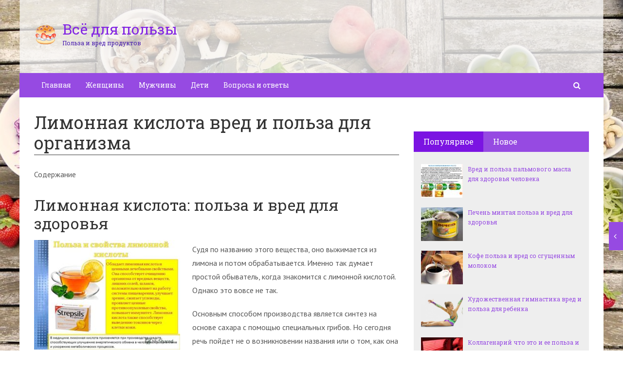

--- FILE ---
content_type: text/html; charset=utf-8
request_url: https://vsedlypolsy.ru/limonnaya-kislota-vred-i-polza-dlya-organizma.html
body_size: 35372
content:
<!DOCTYPE html><html lang="ru"><head><meta charset="utf-8"><meta http-equiv="X-UA-Compatible" content="IE=edge"><meta name="viewport" content="width=device-width, initial-scale=1.0, maximum-scale=1.0, user-scalable=no" /> <style>html{font-family:sans-serif;-ms-text-size-adjust:100%;-webkit-text-size-adjust:100%}body{margin:0}article,aside,details,figcaption,figure,footer,header,hgroup,main,menu,nav,section,summary{display:block}audio,canvas,progress,video{display:inline-block;vertical-align:baseline}audio:not([controls]){display:none;height:0}[hidden],template{display:none}a{background-color:transparent}a:active,a:hover{outline:0}abbr[title]{border-bottom:1px dotted}b,strong{font-weight:bold}dfn{font-style:italic}h1{font-size:2em;margin:0.67em 0}mark{background:#ff0;color:#000}small{font-size:80%}sub,sup{font-size:75%;line-height:0;position:relative;vertical-align:baseline}sup{top:-0.5em}sub{bottom:-0.25em}img{border:0}svg:not(:root){overflow:hidden}figure{margin:1em 40px}hr{-webkit-box-sizing:content-box;-moz-box-sizing:content-box;box-sizing:content-box;height:0}pre{overflow:auto}code,kbd,pre,samp{font-family:monospace, monospace;font-size:1em}button,input,optgroup,select,textarea{color:inherit;font:inherit;margin:0}button{overflow:visible}button,select{text-transform:none}button,html input[type="button"],input[type="reset"],input[type="submit"]{-webkit-appearance:button;cursor:pointer}button[disabled],html input[disabled]{cursor:default}button::-moz-focus-inner,input::-moz-focus-inner{border:0;padding:0}input{line-height:normal}input[type="checkbox"],input[type="radio"]{-webkit-box-sizing:border-box;-moz-box-sizing:border-box;box-sizing:border-box;padding:0}input[type="number"]::-webkit-inner-spin-button,input[type="number"]::-webkit-outer-spin-button{height:auto}input[type="search"]{-webkit-appearance:textfield;-webkit-box-sizing:content-box;-moz-box-sizing:content-box;box-sizing:content-box}input[type="search"]::-webkit-search-cancel-button,input[type="search"]::-webkit-search-decoration{-webkit-appearance:none}fieldset{border:1px solid #c0c0c0;margin:0 2px;padding:0.35em 0.625em 0.75em}legend{border:0;padding:0}textarea{overflow:auto}optgroup{font-weight:bold}table{border-collapse:collapse;border-spacing:0}td,th{padding:0}*{-webkit-box-sizing:border-box;-moz-box-sizing:border-box;box-sizing:border-box}*:before,*:after{-webkit-box-sizing:border-box;-moz-box-sizing:border-box;box-sizing:border-box}html{font-size:10px;-webkit-tap-highlight-color:rgba(0,0,0,0)}body{font-family:"Helvetica Neue",Helvetica,Arial,sans-serif;font-size:14px;line-height:1.42857143;color:#333;background-color:#fff}input,button,select,textarea{font-family:inherit;font-size:inherit;line-height:inherit}a{color:#337ab7;text-decoration:none}a:hover,a:focus{color:#23527c;text-decoration:underline}a:focus{outline:thin dotted;outline:5px auto -webkit-focus-ring-color;outline-offset:-2px}figure{margin:0}img{vertical-align:middle}.img-responsive{display:block;max-width:100%;height:auto}.img-rounded{border-radius:6px}.img-thumbnail{padding:4px;line-height:1.42857143;background-color:#fff;border:1px solid #ddd;border-radius:4px;-webkit-transition:all .2s ease-in-out;-o-transition:all .2s ease-in-out;transition:all .2s ease-in-out;display:inline-block;max-width:100%;height:auto}.img-circle{border-radius:50%}hr{margin-top:20px;margin-bottom:20px;border:0;border-top:1px solid #eee}.sr-only{position:absolute;width:1px;height:1px;margin:-1px;padding:0;overflow:hidden;clip:rect(0, 0, 0, 0);border:0}.sr-only-focusable:active,.sr-only-focusable:focus{position:static;width:auto;height:auto;margin:0;overflow:visible;clip:auto}[role="button"]{cursor:pointer}.container{margin-right:auto;margin-left:auto;padding-left:15px;padding-right:15px}@media (min-width:768px){.container{width:750px}}@media (min-width:992px){.container{width:970px}}@media (min-width:1200px){.container{width:1170px}}.container-fluid{margin-right:auto;margin-left:auto;padding-left:15px;padding-right:15px}.row{margin-left:-15px;margin-right:-15px}.col-xs-1, .col-sm-1, .col-md-1, .col-lg-1, .col-xs-2, .col-sm-2, .col-md-2, .col-lg-2, .col-xs-3, .col-sm-3, .col-md-3, .col-lg-3, .col-xs-4, .col-sm-4, .col-md-4, .col-lg-4, .col-xs-5, .col-sm-5, .col-md-5, .col-lg-5, .col-xs-6, .col-sm-6, .col-md-6, .col-lg-6, .col-xs-7, .col-sm-7, .col-md-7, .col-lg-7, .col-xs-8, .col-sm-8, .col-md-8, .col-lg-8, .col-xs-9, .col-sm-9, .col-md-9, .col-lg-9, .col-xs-10, .col-sm-10, .col-md-10, .col-lg-10, .col-xs-11, .col-sm-11, .col-md-11, .col-lg-11, .col-xs-12, .col-sm-12, .col-md-12, .col-lg-12{position:relative;min-height:1px;padding-left:15px;padding-right:15px}.col-xs-1, .col-xs-2, .col-xs-3, .col-xs-4, .col-xs-5, .col-xs-6, .col-xs-7, .col-xs-8, .col-xs-9, .col-xs-10, .col-xs-11, .col-xs-12{float:left}.col-xs-12{width:100%}.col-xs-11{width:91.66666667%}.col-xs-10{width:83.33333333%}.col-xs-9{width:75%}.col-xs-8{width:66.66666667%}.col-xs-7{width:58.33333333%}.col-xs-6{width:50%}.col-xs-5{width:41.66666667%}.col-xs-4{width:33.33333333%}.col-xs-3{width:25%}.col-xs-2{width:16.66666667%}.col-xs-1{width:8.33333333%}.col-xs-pull-12{right:100%}.col-xs-pull-11{right:91.66666667%}.col-xs-pull-10{right:83.33333333%}.col-xs-pull-9{right:75%}.col-xs-pull-8{right:66.66666667%}.col-xs-pull-7{right:58.33333333%}.col-xs-pull-6{right:50%}.col-xs-pull-5{right:41.66666667%}.col-xs-pull-4{right:33.33333333%}.col-xs-pull-3{right:25%}.col-xs-pull-2{right:16.66666667%}.col-xs-pull-1{right:8.33333333%}.col-xs-pull-0{right:auto}.col-xs-push-12{left:100%}.col-xs-push-11{left:91.66666667%}.col-xs-push-10{left:83.33333333%}.col-xs-push-9{left:75%}.col-xs-push-8{left:66.66666667%}.col-xs-push-7{left:58.33333333%}.col-xs-push-6{left:50%}.col-xs-push-5{left:41.66666667%}.col-xs-push-4{left:33.33333333%}.col-xs-push-3{left:25%}.col-xs-push-2{left:16.66666667%}.col-xs-push-1{left:8.33333333%}.col-xs-push-0{left:auto}.col-xs-offset-12{margin-left:100%}.col-xs-offset-11{margin-left:91.66666667%}.col-xs-offset-10{margin-left:83.33333333%}.col-xs-offset-9{margin-left:75%}.col-xs-offset-8{margin-left:66.66666667%}.col-xs-offset-7{margin-left:58.33333333%}.col-xs-offset-6{margin-left:50%}.col-xs-offset-5{margin-left:41.66666667%}.col-xs-offset-4{margin-left:33.33333333%}.col-xs-offset-3{margin-left:25%}.col-xs-offset-2{margin-left:16.66666667%}.col-xs-offset-1{margin-left:8.33333333%}.col-xs-offset-0{margin-left:0}@media (min-width:768px){.col-sm-1, .col-sm-2, .col-sm-3, .col-sm-4, .col-sm-5, .col-sm-6, .col-sm-7, .col-sm-8, .col-sm-9, .col-sm-10, .col-sm-11, .col-sm-12{float:left}.col-sm-12{width:100%}.col-sm-11{width:91.66666667%}.col-sm-10{width:83.33333333%}.col-sm-9{width:75%}.col-sm-8{width:66.66666667%}.col-sm-7{width:58.33333333%}.col-sm-6{width:50%}.col-sm-5{width:41.66666667%}.col-sm-4{width:33.33333333%}.col-sm-3{width:25%}.col-sm-2{width:16.66666667%}.col-sm-1{width:8.33333333%}.col-sm-pull-12{right:100%}.col-sm-pull-11{right:91.66666667%}.col-sm-pull-10{right:83.33333333%}.col-sm-pull-9{right:75%}.col-sm-pull-8{right:66.66666667%}.col-sm-pull-7{right:58.33333333%}.col-sm-pull-6{right:50%}.col-sm-pull-5{right:41.66666667%}.col-sm-pull-4{right:33.33333333%}.col-sm-pull-3{right:25%}.col-sm-pull-2{right:16.66666667%}.col-sm-pull-1{right:8.33333333%}.col-sm-pull-0{right:auto}.col-sm-push-12{left:100%}.col-sm-push-11{left:91.66666667%}.col-sm-push-10{left:83.33333333%}.col-sm-push-9{left:75%}.col-sm-push-8{left:66.66666667%}.col-sm-push-7{left:58.33333333%}.col-sm-push-6{left:50%}.col-sm-push-5{left:41.66666667%}.col-sm-push-4{left:33.33333333%}.col-sm-push-3{left:25%}.col-sm-push-2{left:16.66666667%}.col-sm-push-1{left:8.33333333%}.col-sm-push-0{left:auto}.col-sm-offset-12{margin-left:100%}.col-sm-offset-11{margin-left:91.66666667%}.col-sm-offset-10{margin-left:83.33333333%}.col-sm-offset-9{margin-left:75%}.col-sm-offset-8{margin-left:66.66666667%}.col-sm-offset-7{margin-left:58.33333333%}.col-sm-offset-6{margin-left:50%}.col-sm-offset-5{margin-left:41.66666667%}.col-sm-offset-4{margin-left:33.33333333%}.col-sm-offset-3{margin-left:25%}.col-sm-offset-2{margin-left:16.66666667%}.col-sm-offset-1{margin-left:8.33333333%}.col-sm-offset-0{margin-left:0}}@media (min-width:992px){.col-md-1, .col-md-2, .col-md-3, .col-md-4, .col-md-5, .col-md-6, .col-md-7, .col-md-8, .col-md-9, .col-md-10, .col-md-11, .col-md-12{float:left}.col-md-12{width:100%}.col-md-11{width:91.66666667%}.col-md-10{width:83.33333333%}.col-md-9{width:75%}.col-md-8{width:66.66666667%}.col-md-7{width:58.33333333%}.col-md-6{width:50%}.col-md-5{width:41.66666667%}.col-md-4{width:33.33333333%}.col-md-3{width:25%}.col-md-2{width:16.66666667%}.col-md-1{width:8.33333333%}.col-md-pull-12{right:100%}.col-md-pull-11{right:91.66666667%}.col-md-pull-10{right:83.33333333%}.col-md-pull-9{right:75%}.col-md-pull-8{right:66.66666667%}.col-md-pull-7{right:58.33333333%}.col-md-pull-6{right:50%}.col-md-pull-5{right:41.66666667%}.col-md-pull-4{right:33.33333333%}.col-md-pull-3{right:25%}.col-md-pull-2{right:16.66666667%}.col-md-pull-1{right:8.33333333%}.col-md-pull-0{right:auto}.col-md-push-12{left:100%}.col-md-push-11{left:91.66666667%}.col-md-push-10{left:83.33333333%}.col-md-push-9{left:75%}.col-md-push-8{left:66.66666667%}.col-md-push-7{left:58.33333333%}.col-md-push-6{left:50%}.col-md-push-5{left:41.66666667%}.col-md-push-4{left:33.33333333%}.col-md-push-3{left:25%}.col-md-push-2{left:16.66666667%}.col-md-push-1{left:8.33333333%}.col-md-push-0{left:auto}.col-md-offset-12{margin-left:100%}.col-md-offset-11{margin-left:91.66666667%}.col-md-offset-10{margin-left:83.33333333%}.col-md-offset-9{margin-left:75%}.col-md-offset-8{margin-left:66.66666667%}.col-md-offset-7{margin-left:58.33333333%}.col-md-offset-6{margin-left:50%}.col-md-offset-5{margin-left:41.66666667%}.col-md-offset-4{margin-left:33.33333333%}.col-md-offset-3{margin-left:25%}.col-md-offset-2{margin-left:16.66666667%}.col-md-offset-1{margin-left:8.33333333%}.col-md-offset-0{margin-left:0}}@media (min-width:1200px){.col-lg-1, .col-lg-2, .col-lg-3, .col-lg-4, .col-lg-5, .col-lg-6, .col-lg-7, .col-lg-8, .col-lg-9, .col-lg-10, .col-lg-11, .col-lg-12{float:left}.col-lg-12{width:100%}.col-lg-11{width:91.66666667%}.col-lg-10{width:83.33333333%}.col-lg-9{width:75%}.col-lg-8{width:66.66666667%}.col-lg-7{width:58.33333333%}.col-lg-6{width:50%}.col-lg-5{width:41.66666667%}.col-lg-4{width:33.33333333%}.col-lg-3{width:25%}.col-lg-2{width:16.66666667%}.col-lg-1{width:8.33333333%}.col-lg-pull-12{right:100%}.col-lg-pull-11{right:91.66666667%}.col-lg-pull-10{right:83.33333333%}.col-lg-pull-9{right:75%}.col-lg-pull-8{right:66.66666667%}.col-lg-pull-7{right:58.33333333%}.col-lg-pull-6{right:50%}.col-lg-pull-5{right:41.66666667%}.col-lg-pull-4{right:33.33333333%}.col-lg-pull-3{right:25%}.col-lg-pull-2{right:16.66666667%}.col-lg-pull-1{right:8.33333333%}.col-lg-pull-0{right:auto}.col-lg-push-12{left:100%}.col-lg-push-11{left:91.66666667%}.col-lg-push-10{left:83.33333333%}.col-lg-push-9{left:75%}.col-lg-push-8{left:66.66666667%}.col-lg-push-7{left:58.33333333%}.col-lg-push-6{left:50%}.col-lg-push-5{left:41.66666667%}.col-lg-push-4{left:33.33333333%}.col-lg-push-3{left:25%}.col-lg-push-2{left:16.66666667%}.col-lg-push-1{left:8.33333333%}.col-lg-push-0{left:auto}.col-lg-offset-12{margin-left:100%}.col-lg-offset-11{margin-left:91.66666667%}.col-lg-offset-10{margin-left:83.33333333%}.col-lg-offset-9{margin-left:75%}.col-lg-offset-8{margin-left:66.66666667%}.col-lg-offset-7{margin-left:58.33333333%}.col-lg-offset-6{margin-left:50%}.col-lg-offset-5{margin-left:41.66666667%}.col-lg-offset-4{margin-left:33.33333333%}.col-lg-offset-3{margin-left:25%}.col-lg-offset-2{margin-left:16.66666667%}.col-lg-offset-1{margin-left:8.33333333%}.col-lg-offset-0{margin-left:0}}.clearfix:before,.clearfix:after,.container:before,.container:after,.container-fluid:before,.container-fluid:after,.row:before,.row:after{content:" ";display:table}.clearfix:after,.container:after,.container-fluid:after,.row:after{clear:both}.center-block{display:block;margin-left:auto;margin-right:auto}.pull-right{float:right !important}.pull-left{float:left !important}.hide{display:none !important}.show{display:block !important}.invisible{visibility:hidden}.text-hide{font:0/0 a;color:transparent;text-shadow:none;background-color:transparent;border:0}.hidden{display:none !important}.affix{position:fixed}</style><style>.site_wrap{width:1200px;margin:0 auto;}.top_line{float:left;width:100%;height:30px}.top_line ul{color:#ffffff;margin:0}header .box720x90{margin-top:20px}header ul.contact>li.current-menu-ancestor >a,header ul.contact>li.current-menu-ancestor:hover>a,header ul.contact>li.current-post-ancestor >a,header ul.contact>li.current-post-ancestor:hover>a{background:transparent !important}.top_line ul li a,.top_line ul li span{color:#ffffff;font-size:13px;line-height:20px}.top_line ul li span{cursor:default;text-decoration:underline}.soc_btns li{padding:0}.soc_btns>li>a{display:block;width:30px;height:30px;background:url(https://vsedlypolsy.ru/wp-content/themes/wpmfc-theme/img/soc_seti_top_menu.png)no-repeat}.soc_btns>li.vk>a{background-position:0 0}.soc_btns>li.fb>a{background-position:-30px 0}.soc_btns>li.odn>a{background-position:-60px 0}.soc_btns>li.gpl>a{background-position:-90px 0}.soc_btns>li.tw>a{background-position:-120px 0}.soc_btns>li.rss>a{background-position:-150px 0}.soc_btns>li.insta>a{background-position:-180px 0}.logo img{max-height:100px;max-width:100%;height:auto}.head_top{clear:both;height:150px;background-size:cover;background-position:center center}.head_top .relative{height:150px}.head_top .logo{position:absolute;width:360px;top:50%;transform:translateY(-50%);-webkit-transform:translateY(-50%);-moz-transform:translateY(-50%);-ms-transform:translateY(-50%)}.head_top .logo a:hover,.head_top .logo a:focus,.head_top .logo a:active{text-decoration:none}.head_top .logo_img,.head_top .header-text{display:table-cell;vertical-align:middle}.logo_img + .header-text{padding-left:10px;max-width:280px}.head_top .header-text{font-family:'Roboto Slab', serif}.head_top .header-text .site_name{font-size:30px;margin:0;color:#333333;line-height:32px;cursor:default}.head_top a .header-text .site_name,.head_top a .header-text .site_description{cursor:pointer}.head_top .header-text .site_description{font-size:12px;color:#999999;margin:2px 0 0;cursor:default;line-height:20px}.head_top .center_logo{position:relative;height:150px}.head_top .center_logo .logo{left:50%;text-align:center;width:100%;transform:translate(-50%, -50%);-webkit-transform:translate(-50%, -50%);-moz-transform:translate(-50%, -50%);-ms-transform:translate(-50%, -50%)}.head_top .center_logo .logo img{max-width:100%;height:auto}.head_top .center_logo .logo .logo_img + .header-text{text-align:left}.head_top .center_logo .logo .logo_img,.head_top .center_logo .logo .header-text{display:inline-block}.head_top .center_logo .logo .header-text{max-width:none;word-break:break-word}.banner_wrap{position:relative}.box728x90{width:728px;height:90px;margin:0 auto 50px;clear:both}.box468x60{width:468px;height:60px;margin:0 auto 50px;clear:both}header .box468x60{margin:0 auto}header .box728x90{margin:30px auto 0}.box336x280{width:336px;height:280px;margin:0 auto 50px}.box250x300{width:250px;height:300px}.box300x600{width:300px;height:600px;margin:0 auto 50px}.box120x600{width:120px;height:600px;margin:0 auto 50px}.box728x90 img,.box468x60 img,.box336x280 img,.box250x300 img,.box300x600 img,.box120x600 img{max-width:100%;height:auto}.box728x90 .table-responsive > .table > tbody > tr > td,.box468x60 .table-responsive > .table > tbody > tr > td,.box336x280 .table-responsive > .table > tbody > tr > td,.box300x600 .table-responsive > .table > tbody > tr > td,.box250x300 .table-responsive > .table > tbody > tr > td,.box120x600 .table-responsive > .table > tbody > tr > td{white-space:normal;word-wrap:break-word}.banner_content_wrap{clear:both;text-align:center;margin:0 0 20px}.yap-Ya_sync_1-grid .yap-layout__outer{word-wrap:break-word;white-space:normal}#fixed_header{z-index:9999;top:0;height:50px;width:100%}.site_wrap #fixed_header{width:1200px}.loggedin{top:30px !important}header .navbar-collapse{padding:0}.navbar-nav{margin:0 !important}.nav > li > a,.nav > li >span{color:#ffffff;font-size:14px;line-height:24px;padding:13px 20px;font-family:'Roboto Slab', serif;display:block}header .nav > .active > span,header .dropdown-menu > li.current-menu-item >span{cursor:default !important}header .nav > li > a:hover,header .nav > li > a:focus{color:#ffffff}header .nav .open > a,header .nav .open > a:hover,header .nav .open > a:focus{color:#ffffff}.nav .caret,.nav a:hover .caret{border-top-color:#ffffff;border-bottom-color:#ffffff}.navbar-toggle{border:2px solid #ffffff}.navbar-toggle .icon-bar{background:#ffffff}header .dropdown-menu{box-shadow:0 1px 20px rgba(0,0,0,.2);min-width:170px}header .dropdown-menu{border:0}header .dropdown-menu li{margin:0}header .dropdown-menu li+li{border-top:1px solid #e7e7e7}header .dropdown-menu >li>a,header .dropdown-menu >li>span{color:#666666;font-size:13px;line-height:18px;padding:10px 20px 10px 10px;display:block;clear:both;white-space:nowrap}header .dropdown-menu > li > a:hover,header .dropdown-menu > li > a:focus,header .dropdown-menu > li >span:hover,header .dropdown-menu > li >span:focus{color:#ffffff}header .dropdown-menu > li.current-menu-item >span:after{border-left-color:#ffffff}header .dropdown-menu > .active > a,header .dropdown-menu > .active > a:hover,header .dropdown-menu > .active > a:focus{background:#dfdfdf;color:#666666}header .dropdown-menu{border-radius:0;padding:0}.dropdown-submenu{position:relative}.dropdown-submenu>.dropdown-menu{top:0;left:100%;margin-top:0;margin-left:0}.dropdown-submenu:hover>.dropdown-menu.hover_menu,.dropdown-submenu:hover>.dropdown-menu{display:block}.dropdown-submenu>a:after,.dropdown-submenu>span:after{display:block;content:" ";position:absolute;right:10px;top:18px;width:0;height:0;border-color:transparent;border-style:solid;border-width:4px 0 4px 4px;border-left-color:#555555;margin-top:-4px}.dropdown-submenu>a:hover:after,.dropdown-submenu>span:hover:after,.current-post-ancestor>a:after{border-left-color:#ffffff}.dropdown-submenu.pull-left{float:none}.dropdown-submenu.pull-left>.dropdown-menu{left:-100%;margin-left:10px}.dropdown:hover .dropdown-menu.hover_menu{display:block}.dropdown:hover .dropdown-menu.hover_menu .dropdown-submenu .dropdown-menu.hover_menu{display:none}.dropdown .dropdown-menu.hover_menu .dropdown-submenu:hover .dropdown-menu.hover_menu{display:block}.dropdown:hover .dropdown-menu.hover_menu .dropdown-submenu .dropdown-menu.hover_menu .dropdown-submenu .dropdown-menu.hover_menu{display:none}.dropdown .dropdown-menu.hover_menu .dropdown-submenu .dropdown-menu.hover_menu .dropdown-submenu:hover .dropdown-menu.hover_menu{display:block}.dropdown .dropdown-menu.hover_menu .dropdown-submenu:hover .dropdown-menu.hover_menu .dropdown-submenu .dropdown-menu.hover_menu li a:after,.dropdown.open .dropdown-menu .dropdown-submenu:hover .dropdown-menu .dropdown-submenu .dropdown-menu li a:after{display:none}header ul>li.current-menu-ancestor >a:after{border-left-color:#ffffff}.search button,.search_form_button{border:none;background:none;font-size:16px;padding:0;color:#ffffff;margin-right:10px;display:inline-block}.search_form_button{position:relative;z-index:1000;margin:0;width:50px;height:50px;-webkit-transition:all .3s ease;-moz-transition:all .3s ease;-ms-transition:all .3s ease;transition:all .3s ease}.search input{border:1px solid transparent;box-shadow:none;padding:7px 12px;font-size:14px;line-height:18px;width:160px;color:#999999;display:inline-block;font-style:italic}.search.head_form_active{box-shadow:0 1px 20px rgba(0,0,0,.2);z-index:100;opacity:1;transform:translatey(0);-webkit-transform:translatey(0);-moz-transform:translatey(0);-ms-transform:translatey(0)}header .search{position:absolute;right:0;margin:0;top:100%;padding:5px;z-index:-1;-webkit-transition:all .3s ease;-moz-transition:all .3s ease;-ms-transition:all .3s ease;transition:all .3s ease;opacity:0;transform:translatey(-50px);-webkit-transform:translatey(-50px);-moz-transform:translatey(-50px);-ms-transform:translatey(-50px)}header .search input{width:260px}#fixed_header .relative{height:50px}</style><link href='//fonts.googleapis.com/css?family=PT+Sans:400,700,400italic,700italic&subset=latin,cyrillic' rel='stylesheet' type='text/css'><link href='//fonts.googleapis.com/css?family=Roboto+Slab:400,700&subset=latin,cyrillic' rel='stylesheet' type='text/css'> <script>var show_other_pos_num = 1;
            var show_other_pos = 'right';</script> <title>Лимонная кислота вред и польза для организма - Всё для пользы</title><link rel="canonical" href="https://vsedlypolsy.ru/limonnaya-kislota-vred-i-polza-dlya-organizma.html" /><meta property="og:locale" content="ru_RU" /><meta property="og:type" content="article" /><meta property="og:title" content="Лимонная кислота вред и польза для организма - Всё для пользы" /><meta property="og:description" content="Содержание Лимонная кислота: польза и вред для здоровьяОбщая информацияСвойстваСфера примененияПлюсы употребленияКакой вред может нанести лимонная..." /><meta property="og:url" content="https://vsedlypolsy.ru/limonnaya-kislota-vred-i-polza-dlya-organizma.html" /><meta property="og:site_name" content="Всё для пользы" /><meta property="article:section" content="Разное" /><meta property="article:published_time" content="2019-06-04T16:35:31+00:00" /><meta property="og:image" content="https://vsedlypolsy.ru/wp-content/uploads/2019/06/a01f9e1a176368a130c946b269604393.jpg" /><meta property="og:image:secure_url" content="https://vsedlypolsy.ru/wp-content/uploads/2019/06/a01f9e1a176368a130c946b269604393.jpg" /><meta property="og:image:width" content="800" /><meta property="og:image:height" content="600" /><meta name="twitter:card" content="summary_large_image" /><meta name="twitter:description" content="Содержание Лимонная кислота: польза и вред для здоровьяОбщая информацияСвойстваСфера примененияПлюсы употребленияКакой вред может нанести лимонная..." /><meta name="twitter:title" content="Лимонная кислота вред и польза для организма - Всё для пользы" /><meta name="twitter:image" content="https://vsedlypolsy.ru/wp-content/uploads/2019/06/a01f9e1a176368a130c946b269604393.jpg" /> <script type='application/ld+json' class='yoast-schema-graph yoast-schema-graph--main'>{"@context":"https://schema.org","@graph":[{"@type":"Organization","@id":"https://vsedlypolsy.ru/#organization","name":"","url":"https://vsedlypolsy.ru/","sameAs":[]},{"@type":"WebSite","@id":"https://vsedlypolsy.ru/#website","url":"https://vsedlypolsy.ru/","name":"\u0412\u0441\u0451 \u0434\u043b\u044f \u043f\u043e\u043b\u044c\u0437\u044b","publisher":{"@id":"https://vsedlypolsy.ru/#organization"},"potentialAction":{"@type":"SearchAction","target":"https://vsedlypolsy.ru/?s={search_term_string}","query-input":"required name=search_term_string"}},{"@type":"WebPage","@id":"https://vsedlypolsy.ru/limonnaya-kislota-vred-i-polza-dlya-organizma.html#webpage","url":"https://vsedlypolsy.ru/limonnaya-kislota-vred-i-polza-dlya-organizma.html","inLanguage":"ru-RU","name":"\u041b\u0438\u043c\u043e\u043d\u043d\u0430\u044f \u043a\u0438\u0441\u043b\u043e\u0442\u0430 \u0432\u0440\u0435\u0434 \u0438 \u043f\u043e\u043b\u044c\u0437\u0430 \u0434\u043b\u044f \u043e\u0440\u0433\u0430\u043d\u0438\u0437\u043c\u0430 - \u0412\u0441\u0451 \u0434\u043b\u044f \u043f\u043e\u043b\u044c\u0437\u044b","isPartOf":{"@id":"https://vsedlypolsy.ru/#website"},"image":{"@type":"ImageObject","@id":"https://vsedlypolsy.ru/limonnaya-kislota-vred-i-polza-dlya-organizma.html#primaryimage","url":"https://vsedlypolsy.ru/wp-content/uploads/2019/06/a01f9e1a176368a130c946b269604393.jpg","width":800,"height":600},"primaryImageOfPage":{"@id":"https://vsedlypolsy.ru/limonnaya-kislota-vred-i-polza-dlya-organizma.html#primaryimage"},"datePublished":"2019-06-04T16:35:31+00:00","dateModified":"2019-06-04T16:35:31+00:00"},{"@type":"Article","@id":"https://vsedlypolsy.ru/limonnaya-kislota-vred-i-polza-dlya-organizma.html#article","isPartOf":{"@id":"https://vsedlypolsy.ru/limonnaya-kislota-vred-i-polza-dlya-organizma.html#webpage"},"author":{"@id":"https://vsedlypolsy.ru/author/ovdmitjb#author","name":"ovdmitjb"},"publisher":{"@id":"https://vsedlypolsy.ru/#organization"},"headline":"\u041b\u0438\u043c\u043e\u043d\u043d\u0430\u044f \u043a\u0438\u0441\u043b\u043e\u0442\u0430 \u0432\u0440\u0435\u0434 \u0438 \u043f\u043e\u043b\u044c\u0437\u0430 \u0434\u043b\u044f \u043e\u0440\u0433\u0430\u043d\u0438\u0437\u043c\u0430","datePublished":"2019-06-04T16:35:31+00:00","dateModified":"2019-06-04T16:35:31+00:00","commentCount":0,"mainEntityOfPage":"https://vsedlypolsy.ru/limonnaya-kislota-vred-i-polza-dlya-organizma.html#webpage","image":{"@id":"https://vsedlypolsy.ru/limonnaya-kislota-vred-i-polza-dlya-organizma.html#primaryimage"},"articleSection":"\u0420\u0430\u0437\u043d\u043e\u0435"},{"@type":"Person","@id":"https://vsedlypolsy.ru/author/ovdmitjb#author","name":"ovdmitjb","image":{"@type":"ImageObject","@id":"https://vsedlypolsy.ru/#personlogo","url":"https://secure.gravatar.com/avatar/f2a6f9bb8e156b6671e4b5a7d78ef17a?s=96&d=mm&r=g","caption":"ovdmitjb"},"sameAs":[]}]}</script> <link rel='dns-prefetch' href='//ajax.googleapis.com' /><link rel='dns-prefetch' href='//maxcdn.bootstrapcdn.com' /><link rel="alternate" type="application/rss+xml" title="Всё для пользы &raquo; Лента комментариев к &laquo;Лимонная кислота вред и польза для организма&raquo;" href="https://vsedlypolsy.ru/limonnaya-kislota-vred-i-polza-dlya-organizma.html/feed" /><link rel='stylesheet' id='yarppWidgetCss-css'  href='https://vsedlypolsy.ru/wp-content/cache/wmac/css/wmac_single_ccbec26801817b6a6eef8f269fe34020.css' type='text/css' media='all' /><link rel='stylesheet' id='wp-block-library-css'  href='https://vsedlypolsy.ru/wp-includes/css/dist/block-library/style.min.css' type='text/css' media='all' /><link rel='stylesheet' id='wbcr-comments-plus-url-span-css'  href='https://vsedlypolsy.ru/wp-content/cache/wmac/css/wmac_single_03475eef32b860f3b707b88e41d37997.css' type='text/css' media='all' /><link rel='stylesheet' id='cpsh-shortcodes-css'  href='https://vsedlypolsy.ru/wp-content/cache/wmac/css/wmac_single_3a1edef300e1505391ca4ac5070629f1.css' type='text/css' media='all' /><link rel='stylesheet' id='contact-form-7-css'  href='https://vsedlypolsy.ru/wp-content/cache/wmac/css/wmac_single_5ad1cfa3f5175f627385651790ed0bbd.css' type='text/css' media='all' /><link rel='stylesheet' id='linkssc-style-css'  href='https://vsedlypolsy.ru/wp-content/cache/wmac/css/wmac_single_f303e2d5b55f87a667d8ea82a02326c5.css' type='text/css' media='all' /><link rel='stylesheet' id='wp-pagenavi-css'  href='https://vsedlypolsy.ru/wp-content/cache/wmac/css/wmac_single_73d29ecb3ae4eb2b78712fab3a46d32d.css' type='text/css' media='all' /><link rel='stylesheet' id='bootstrap_css-css'  href='https://vsedlypolsy.ru/wp-content/themes/wpmfc-theme/css/bootstrap.min.css' type='text/css' media='all' /><link crossorigin="anonymous" rel='stylesheet' id='awesome_min-css'  href='//maxcdn.bootstrapcdn.com/font-awesome/4.3.0/css/font-awesome.min.css' type='text/css' media='all' /><link rel='stylesheet' id='style_css-css'  href='https://vsedlypolsy.ru/wp-content/cache/wmac/css/wmac_single_b033910e454e1988f7b2e6254a6f61d3.css' type='text/css' media='all' /><link rel='stylesheet' id='custom_css-css'  href='https://vsedlypolsy.ru/wp-content/cache/wmac/css/wmac_single_ed3877d0cdb4196d8b5c3022dbb270cc.css' type='text/css' media='all' /><link rel='stylesheet' id='mmenu_css-css'  href='https://vsedlypolsy.ru/wp-content/cache/wmac/css/wmac_single_6cfd84434fd3721364ae00a840e30ec4.css' type='text/css' media='all' /><link rel='stylesheet' id='likes_css-css'  href='https://vsedlypolsy.ru/wp-content/cache/wmac/css/wmac_single_1c1e52d22dbac81281e7881c37fda53f.css' type='text/css' media='all' /><link rel='stylesheet' id='wp-mfc_style-css'  href='https://vsedlypolsy.ru/wp-content/cache/wmac/css/wmac_single_805be07ce04108b069313555742b4576.css' type='text/css' media='all' /><link rel='stylesheet' id='yarppRelatedCss-css'  href='https://vsedlypolsy.ru/wp-content/cache/wmac/css/wmac_single_9dfc938662f1cdb020dc05794d65e58f.css' type='text/css' media='all' /> <script type='text/javascript' src='https://ajax.googleapis.com/ajax/libs/jquery/1.11.1/jquery.min.js'></script> <link rel='https://api.w.org/' href='https://vsedlypolsy.ru/wp-json/' /><link rel="alternate" type="application/json+oembed" href="https://vsedlypolsy.ru/wp-json/oembed/1.0/embed?url=https%3A%2F%2Fvsedlypolsy.ru%2Flimonnaya-kislota-vred-i-polza-dlya-organizma.html" /><link rel="alternate" type="text/xml+oembed" href="https://vsedlypolsy.ru/wp-json/oembed/1.0/embed?url=https%3A%2F%2Fvsedlypolsy.ru%2Flimonnaya-kislota-vred-i-polza-dlya-organizma.html&#038;format=xml" /><link rel="EditURI" type="application/rsd+xml" title="RSD" href="https://vsedlypolsy.ru/xmlrpc2.php?rsd" /><style type="text/css">div#toc_container ul li {font-size: 100%;}</style><link rel="amphtml" href="https://vsedlypolsy.ru/limonnaya-kislota-vred-i-polza-dlya-organizma.html/amp"><style type="text/css" title="dynamic-css" class="options-output">body{background-repeat:no-repeat;background-size:cover;background-attachment:fixed;background-image:url('https://vsedlypolsy.ru/wp-content/uploads/2019/06/salad-2756467_960_720.jpg');}.head_top .header-text .site_name{color:#8224e3;}.head_top .header-text .site_description{color:#481caf;}.footer_top .header-text .site_name{color:#8224e3;}.footer_top .header-text .site_description{color:#481caf;}#fixed_header,
				header .search,
				.content .search button,
				.tab_widget .nav-tabs,
				.comment-form input[type="submit"],
				aside .subscribe_widget .widgettitle,
				.widget_wysija .wysija-submit, .more-link:before, .show_other_show, .show_other_close, hide_left_side, show_left_side, .page404 .search button,
				.letter_tag_widget a,
				.wpmfco_form_wrap .wpcf7-form .wpcf7-form-control.wpcf7-submit,
				.category_form .wpcf7-form .wpcf7-form-control.wpcf7-submit,
				.cta_block .cta_btn,
				.child_cats_list_wrap .child_cats_list li a				
				{background-color:#964ae2;}.soc_btns>li.vk:hover>a,
		.soc_btns>li.fb:hover>a,
		.soc_btns>li.odn:hover>a,
		.soc_btns>li.gpl:hover>a,
		.soc_btns>li.tw:hover>a,
		.soc_btns>li.rss:hover>a,
		header .nav .open > a, 
		header .nav .open > a:hover,
		header .nav .open > a:focus,
		header .dropdown-menu > li > a:hover,
		header .dropdown-menu > li > a:focus,
		header .dropdown-menu > li >span:hover,
		header .dropdown-menu > li >span:focus,
		header .dropdown-menu > li.current-menu-item >span,
		header ul>li.current-post-ancestor >a,
		header ul>li.current-post-ancestor:hover >a,
		header ul>li.current-menu-ancestor >a,
		header ul>li.current-menu-ancestor:hover >a,
		header ul>li.current-menu-ancestor >span,
		header ul>li.current-menu-ancestor:hover >span,
		.search_form_button:hover,
		.content .search button:hover,
		header .nav > li > a:hover, header .nav > li > a:focus,header .nav > .active > span,
		.widget_wysija .wysija-submit:hover,
		.tab_widget .nav > li > a:hover, .tab_widget .nav > li > a:focus,.tab_widget .nav-tabs > li.active > a, .tab_widget .nav-tabs > li.active > a:hover, .tab_widget .nav-tabs > li.active > a:focus,
		.tag_list li a:hover,
		.comment-form input[type="submit"]:hover,
		.more-link:hover,
		.more-link:hover, .more-link:hover:before,
		.show_other_show:hover,
		.show_other_close:hover,
		hide_left_side, show_left_side,
		.page404 .search button:hover,
		ul.mm-list>li.current-post-ancestor >a:not([class="mm-subopen"]),
		ul.mm-list>li.current-post-ancestor:hover >a:not([class="mm-subopen"]),
		ul.mm-list>li.current-menu-ancestor >a:not([class="mm-subopen"]),
		ul.mm-list>li.current-menu-ancestor:hover >a:not([class="mm-subopen"]),
		ul.mm-list>li.current-menu-item>a:not([class="mm-subopen"]),
		ul.mm-list>li.current-menu-item:hover>a:not([class="mm-subopen"]),
		.mmcall,
		.widget_sidebar_cats_ul li a:hover,
		.letter_tag_widget a:hover
		.wpmfco_form_wrap .wpcf7-form .wpcf7-form-control.wpcf7-submit:hover,
		.category_form .wpcf7-form .wpcf7-form-control.wpcf7-submit:hover,
		.cta_block .cta_btn:hover,
		header ul>li.current-category-ancestor >a,
		header ul>li.current-category-ancestor:hover >a,
		ul.mm-list>li.current-category-ancestor >a:not([class="mm-subopen"]),
		ul.mm-list>li.current-category-ancestor:hover >a:not([class="mm-subopen"]),
		.current-cat-parent .children .current-cat a,
		.widget_sidebar_cats_ul .current-cat a,
		.tag_list .current-tag a,
		.current-cat-parent .children .current-cat .children li a:hover,
		.wpmfco_form_wrap .wpcf7-form .wpcf7-form-control.wpcf7-submit:hover,
		.category_form .wpcf7-form .wpcf7-form-control.wpcf7-submit:hover,
		.child_cats_list_wrap .child_cats_list li a:hover,
		.widget_sidebar_cats_ul  .current-cat .children li a
		{background-color:#7b14e2;}a,.main_text .nav > li > a,.main_text .panel-title > a,.main_text div.panel-title a:before,.error_number{color:#8224e3;}a:visited,.main_text .nav > li > a:visited,.main_text .panel-title > a:visited,.main_text div.panel-title a:before:visited,.error_number:visited{color:#8224e3;}a:hover,.main_text .nav > li > a:hover,.main_text .panel-title > a:hover,.main_text div.panel-title a:before:hover,.error_number:hover{color:#8224e3;}a:active,.main_text .nav > li > a:active,.main_text .panel-title > a:active,.main_text div.panel-title a:before:active,.error_number:active{color:#8224e3;}.post_title a,.topic_list li a,.lg_post_box .post_title a,.sm_post_box .post_title a,.md_post_box .post_title a{color:#964ae2;}.post_title a:visited,.topic_list li a:visited,.lg_post_box .post_title a:visited,.sm_post_box .post_title a:visited,.md_post_box .post_title a:visited{color:#964ae2;}.post_title a:hover,.topic_list li a:hover,.lg_post_box .post_title a:hover,.sm_post_box .post_title a:hover,.md_post_box .post_title a:hover{color:#964ae2;}.post_title a:active,.topic_list li a:active,.lg_post_box .post_title a:active,.sm_post_box .post_title a:active,.md_post_box .post_title a:active{color:#964ae2;}.wp-pagenavi span.current{color:#5056f4;}.content .search.result_form  input, .page404 .search input{border-top:0px solid inherit;border-bottom:0px solid inherit;border-left:0px solid inherit;border-right:0px solid inherit;}.attention.green{border-top:0px solid inherit;}.attention.green{border-right:0px solid inherit;}.attention.green{border-bottom:0px solid inherit;}.attention.green{border-left:0px solid inherit;}.attention.orange{border-top:0px solid inherit;}.attention.orange{border-right:0px solid inherit;}.attention.orange{border-bottom:0px solid inherit;}.attention.orange{border-left:0px solid inherit;}.attention.red{border-top:0px solid inherit;}.attention.red{border-right:0px solid inherit;}.attention.red{border-bottom:0px solid inherit;}.attention.red{border-left:0px solid inherit;}.linked_box{border-top:0px solid inherit;}.linked_box{border-right:0px solid inherit;}.linked_box{border-bottom:0px solid inherit;}.linked_box{border-left:0px solid inherit;}.subscribe_box{border-top:0px solid inherit;}.subscribe_box{border-right:0px solid inherit;}.subscribe_box{border-bottom:0px solid inherit;}.subscribe_box{border-left:0px solid inherit;}</style><link rel="shortcut icon" href="https://vsedlypolsy.ru/wp-content/uploads/2019/06/u10t-render_106717-1.ico" /> <!--[if lt IE 9]> <script src="https://oss.maxcdn.com/html5shiv/3.7.2/html5shiv.min.js"></script> <script src="https://oss.maxcdn.com/respond/1.4.2/respond.min.js"></script> <![endif]--> <!--[if lte IE 8]><script src="https://vsedlypolsy.ru/wp-content/themes/wpmfc-theme/js/lang.js" charset="utf-8"></script><![endif]--><style></style> <script type="text/javascript">jQuery(document).ready(function ($) {
                    $('.navbar .dropdown').hover(function () {
                        $(this).find('#menu-glavnoe-menyu').first().stop(true, true).delay(250).slideDown();

                    }, function () {
                        $(this).find('#menu-glavnoe-menyu').first().stop(true, true).delay(100).slideUp();

                    });

                    if ($(window).width() > 1200) {
                        $('.navbar-nav a').click(function () {
                            location.href = this.href;
                        });
                    }
                });</script> <style>.content a{color:#8224e3}
	    		    		    		.content a:hover{color:#8224e3}
										.content a:visited{color:#8224e3}
										.content a:active{color:#8224e3}
			
	        	        	.content h1 a, .content h2 a, .content h3 a, .content h4 a, .content h5 a, .content h6 a{color:#964ae2}
	    		    		    		.content h1 a:hover, .content h2 a:hover, .content h3 a:hover, .content h4 a:hover, .content h5 a:hover, .content h6 a:hover, {color:#964ae2}
										.content h1 a:visited, .content h2 a:visited, .content h3 a:visited, .content h4 a:visited, .content h5 a:visited, .content h6 a:visited, {color:#964ae2}
										.content h1 a:active, .content h2 a:active, .content h3 a:active, .content h4 a:active, .content h5 a:active, .content h6 a:active, {color:#964ae2}</style><meta name="google-site-verification" content="-1w2i4Kayvt65CdZq-MSuoIzZQW8d1IPqBZf1PdogBw" /><meta name="yandex-verification" content="5725afa8e4873eee" /></head><body  class="post-template-default single single-post postid-14836 single-format-standard"><div class="wrap_for_nav"><div class="site_wrap"><header><div class="clearfix"></div><div class="head_top" id="head_top_block" style="background-image: url(https://vsedlypolsy.ru/wp-content/uploads/2019/06/33343.png);"><div class="container "><div class="row"><div class="col-lg-4 col-md-4 col-sm-4 col-xs-12  relative"><div class="logo"> <a href="https://vsedlypolsy.ru"><div class="logo_img"><img src="https://vsedlypolsy.ru/wp-content/uploads/2019/06/u10t-render_106717.ico" alt="" class=""></div><div class="header-text"><div class="site_name">Всё для пользы</div><div class="site_description">Польза и вред продуктов</div></div> </a></div></div><div class="col-lg-8 col-md-8 col-sm-8 col-xs-12 text-right"></div></div></div></div><div id="fixed_header" class="affix-top "><div class="container"><div class="row"><div class="col-lg-11 col-md-11 col-sm-10 col-xs-10"><div id="left_menu_call" class="mmcall"> <a id="hamburger" class="mm-fixed-top mm-slideout" href="#site_left_menu"><span></span></a> <a href="#site_left_menu"><span class="mmname upper bold hidden-lg">Меню</span></a></div><div class="site_main_menu_wrap"><nav id="site_main_menu" class="site_main_menu"><ul id="menu-main" class="nav navbar-nav"><li id="menu-item-50305" class="menu-item menu-item-type-custom menu-item-object-custom menu-item-50305"><a href="/">Главная</a></li><li id="menu-item-50306" class="menu-item menu-item-type-taxonomy menu-item-object-category menu-item-50306"><a href="https://vsedlypolsy.ru/zhenshhiny">Женщины</a></li><li id="menu-item-50307" class="menu-item menu-item-type-taxonomy menu-item-object-category menu-item-50307"><a href="https://vsedlypolsy.ru/muzhchiny">Мужчины</a></li><li id="menu-item-50308" class="menu-item menu-item-type-taxonomy menu-item-object-category menu-item-50308"><a href="https://vsedlypolsy.ru/deti">Дети</a></li><li id="menu-item-50304" class="menu-item menu-item-type-post_type menu-item-object-page menu-item-50304"><a href="https://vsedlypolsy.ru/voprosy-i-otvety.html">Вопросы и ответы</a></li></ul></nav></div><nav id="site_left_menu"><ul id="menu-main-1" class="menu"><li class="menu-item menu-item-type-custom menu-item-object-custom menu-item-50305"><a href="/">Главная</a></li><li class="menu-item menu-item-type-taxonomy menu-item-object-category menu-item-50306"><a href="https://vsedlypolsy.ru/zhenshhiny">Женщины</a></li><li class="menu-item menu-item-type-taxonomy menu-item-object-category menu-item-50307"><a href="https://vsedlypolsy.ru/muzhchiny">Мужчины</a></li><li class="menu-item menu-item-type-taxonomy menu-item-object-category menu-item-50308"><a href="https://vsedlypolsy.ru/deti">Дети</a></li><li class="menu-item menu-item-type-post_type menu-item-object-page menu-item-50304"><a href="https://vsedlypolsy.ru/voprosy-i-otvety.html">Вопросы и ответы</a></li></ul></nav></div><div class="col-lg-1 col-md-1 col-sm-2 col-xs-2"><div class="relative"> <button class="search_form_button pull-right"><i class="fa fa-search fc888888"></i></button><form class="pull-right search" role="search" id="searchform_head" action="https://vsedlypolsy.ru/"> <input id="search" type="text" placeholder="Поиск по сайту" name="s" autocomplete="off"></form></div></div></div></div></div></header> <a id="scroll_to_top_button" class="scroll_to_top_button" href="#head_top_block" data-show="500"><i class="fa fa-arrow-up"></i></a><section class="content"><div class="container"><div class="row"><div class="col-lg-8 col-md-8 col-sm-12 col-xs-12"><div class="single_articel"><div class="left_side_share"> <noindex></noindex></div><div class="mb10"></div><h1 class="widgettitle">Лимонная кислота вред и польза для организма</h1><div class="main_text mb30"><div class='code-block code-block-3' style='margin: 8px 0; clear: both;'> <sjdiv id="SlickJumpNativeAds-sm0t5j"></sjdiv></div><div id="ez-toc-container" class="counter-hierarchy counter-decimal ez-toc-grey"><div class="ez-toc-title-container"><p class="ez-toc-title">Содержание</p> <span class="ez-toc-title-toggle"><a class="ez-toc-pull-right ez-toc-btn ez-toc-btn-xs ez-toc-btn-default ez-toc-toggle"><i class="ez-toc-glyphicon ez-toc-icon-toggle"></i></a></span></div><nav><ul class="ez-toc-list"><li><a href="#i" title="Лимонная кислота: польза и вред для здоровья">Лимонная кислота: польза и вред для здоровья</a><ul><li><a href="#i-2" title="Общая информация">Общая информация</a></li><li><a href="#i-3" title="Свойства">Свойства</a></li><li><a href="#i-4" title="Сфера применения">Сфера применения</a></li><li><a href="#i-5" title="Плюсы употребления">Плюсы употребления</a></li><li><a href="#i-6" title="Какой вред может нанести лимонная кислота организму">Какой вред может нанести лимонная кислота организму</a></li></ul></li><li><a href="#i-7" title="Известные свойства лимонной кислоты и новые научные факты о её пользе. Лимонная кислота: полезная вещь или вредная штука?">Известные свойства лимонной кислоты и новые научные факты о её пользе. Лимонная кислота: полезная вещь или вредная штука?</a><ul><li><a href="#i-8" title="Состав и правила применения лимонной кислоты. Какую пользу она приносит организму">Состав и правила применения лимонной кислоты. Какую пользу она приносит организму</a></li><li><a href="#i-9" title="В чем польза лимонной кислоты для организма">В чем польза лимонной кислоты для организма</a></li><li><a href="#i-10" title="Исключения: в чем вред лимонной кислоты">Исключения: в чем вред лимонной кислоты</a></li><li><a href="#i-11" title="Лимонная кислота: польза в быту">Лимонная кислота: польза в быту</a></li></ul></li><li><a href="#i-12" title="Лимонная кислота — польза и вред для организма человека">Лимонная кислота — польза и вред для организма человека</a><ul><li><a href="#i-13" title="Как получают кислоту">Как получают кислоту</a></li><li><a href="#i-14" title="Свойства и применение">Свойства и применение</a></li><li><a href="#i-15" title="Польза лимонной кислоты">Польза лимонной кислоты</a></li><li><a href="#i-16" title="Польза лимонной кислоты в быту">Польза лимонной кислоты в быту</a></li><li><a href="#i-17" title="Польза раствора лимонной кислоты">Польза раствора лимонной кислоты</a></li><li><a href="#i-18" title="Вред лимонной кислоты для организма">Вред лимонной кислоты для организма</a></li><li><a href="#i-19" title=": о лимонной кислоте">: о лимонной кислоте</a></li></ul></li><li><a href="#i-20" title="Польза лимонной кислоты для организма человека">Польза лимонной кислоты для организма человека</a><ul><li><a href="#i-21" title="Что такое лимонная кислота">Что такое лимонная кислота</a></li><li><a href="#i-22" title="Натуральные пищевые источники лимонной кислоты">Натуральные пищевые источники лимонной кислоты</a></li><li><a href="#i-23" title="Искусственные источники и использование">Искусственные источники и использование</a></li><li><a href="#i-24" title="Пищевая промышленность">Пищевая промышленность</a></li><li><a href="#i-25" title="Лекарства и пищевые добавки">Лекарства и пищевые добавки</a></li><li><a href="#i-26" title="Дезинфекция и очистка">Дезинфекция и очистка</a></li><li><a href="#i-27" title="Польза для организма ">Польза для организма </a></li><li><a href="#i-28" title="Метаболизирует энергию">Метаболизирует энергию</a></li><li><a href="#i-29" title="Улучшает поглощение питательных веществ">Улучшает поглощение питательных веществ</a></li><li><a href="#i-30" title="Может защитить от камней в почках">Может защитить от камней в почках</a></li><li><a href="#i-31" title="Возможный вред лимонной кислоты, безопасность и риски">Возможный вред лимонной кислоты, безопасность и риски</a></li><li><a href="#i-32" title="Заключительные мысли">Заключительные мысли</a></li></ul></li><li><a href="#i-33" title="Лимонная кислота: польза и вред для здоровья человека">Лимонная кислота: польза и вред для здоровья человека</a><ul><li><a href="#i-34" title="Что нужно знать о лимонной кислоте?">Что нужно знать о лимонной кислоте?</a></li><li><a href="#i-35" title="Лимонная кислота: польза и вред для здоровья">Лимонная кислота: польза и вред для здоровья</a></li><li><a href="#i-36" title="Когда лимонная кислота опасна?">Когда лимонная кислота опасна?</a></li></ul></li></ul></nav></div><h2><span class="ez-toc-section" id="i">Лимонная кислота: польза и вред для здоровья</span></h2><p><img src="https://vsedlypolsy.ru/wp-content/uploads/2019/06/a01f9e1a176368a130c946b269604393-300x225.jpg" alt="Лимонная кислота вред и польза для организма" width="300" height="225" class="alignleft size-medium" /></p><p>Судя по названию этого вещества, оно выжимается из лимона и потом обрабатывается. Именно так думает простой обыватель, когда знакомится с лимонной кислотой. Однако это вовсе не так.</p><p> Основным способом производства является синтез на основе сахара с помощью специальных грибов. Но сегодня речь пойдет не о возникновении названия или о том, как она изготавливается.</p><p> Мы расскажем, в чем заключается польза и вред лимонной кислоты для здоровья.</p><div class='code-block code-block-1' style='margin: 8px 0; clear: both;'> <sjdiv id="SlickJumpNativeAds-sm0t5h"></sjdiv></div><h3><span class="ez-toc-section" id="i-2">Общая информация</span></h3><p>Вы должны знать о лимонной кислоте немного больше, так как она является весьма специфическим синтезируемым продуктом.</p><p> Содержится она в большей части продуктов питания, которые вы покупаете в магазинах каждый день.</p><p> Мы принимаем ее ежедневно, поэтому многих и волнует вопрос о том, насколько она вредна или полезна для нашего организма. Разберемся в том, как она действует на организм человека.</p><h3><span class="ez-toc-section" id="i-3">Свойства</span></h3><p>Современная медицина доказала, что <strong>лимонная кислота является одним из лучших природных антиоксидантов.</strong> Уровень токсичности у этого вещества крайне мал, что позволяет добавлять его в пищу практически без ограничений.</p><p>В отношении химии имеют место следующие свойства:</p><div class='code-block code-block-2' style='margin: 8px 0; clear: both;'> <sjdiv id="SlickJumpNativeAds-sm0t5i"></sjdiv></div><ul><li>при разогревании свыше 175 градусов по Цельсию, вещество распадается на углекислый газ и воду;</li><li>легко смешивается с другими компонентами;</li><li>легко растворяется;</li><li>быстро разлагается и не несет угрозы окружающей среде.</li></ul><p>Конкретный состав лимонной кислоты бывает разным. Все зависит от того, из каких продуктов было изготовлено это вещество. Способов получения масса. Ее можно изготовить из махорки, цитрусовых, хвои, а также различных фруктов. Но современные производители пренебрегают этими способами, лимонную кислоту искусственно синтезируют из сахара при помощи грибов.</p><p>Мы привыкли к тому, что буква «Е» с последующими цифрами – это ужас для здоровья человека. Это не совсем так. Есть определенные группы совершенно безвредных веществ с такой маркировкой. К ним относится и лимонная кислота (Е330).</p><h3><span class="ez-toc-section" id="i-4">Сфера применения</span></h3><p>Лимонная кислота применяется во множестве сфер.</p><ol><li>В кулинарии это отличная добавка, которая придает пище особенный привкус. В обычных супермаркетах вы сможете найти это вещество в майонезе, фруктовом джеме, соусах, желе и т. д.</li><li>Ароматизация. Вещество используют для улучшения аромата чая, различных напитков и т. д. Также его применяют для того, чтобы продлить срок годности продуктов. (Лимонная кислота не является консервантом, так как увеличение срока годности достигается за счет стабилизации уровня pH).</li><li>Медицина также является одной из сфер применения этой добавки. Главным образом она используется в средствах, которые принимают участие в цитратном цикле.</li><li>В косметологии лимонная кислота почти также часто применяется, как и в кулинарии. Ее добавляют в специальные маски и используют для обертываний. Разумеется, в небольших количествах. <strong>Обладает некоторым отбеливающим действием для кожи, помогая бороться с родимыми пятнами и веснушками.</strong> С помощью этой добавки можно сделать эффективный ополаскиватель для волос.</li></ol><p>Сейчас мы по большей части говорим о том, что для нас означает лимонная кислота. Какую реальную пользу она может принести здоровью? Вредна ли лимонная кислота для организма? Вот главные вопросы, на которые стоит ответить.</p><h3><span class="ez-toc-section" id="i-5">Плюсы употребления</span></h3><p>Чтобы перечислить все преимущества использования лимонной кислоты, не достаточно одной маленькой статьи. Поэтому мы заострим внимание на воде с лимонной кислотой. Здесь множество пунктов, которые стоит постараться запомнить, чтобы успешно применять их в дальнейшем.</p><ol><li>Улучшает работу пищеварительной системы. Лимонная кислота стимулирует выработку желудочного сока, поэтому пища будет перевариваться быстрее. Специалисты рекомендуют применять ее при замедленном метаболизме.</li><li>При помощи лимона и лимонной кислоты можно чистить печень, и это действительно так! Это вещество является отличным стимулятором работы печени. Таким образом, желчь выделяется интенсивнее, что приводит к улучшению работы всей пищеварительной системы. Всего один стакан воды или чая с лимонной кислотой с утра, и ваша печень будет готова трудиться весь день.</li><li>Прием этой добавки уменьшает вероятность появления различных гнойничков на коже (фурункулы, угри, прыщи).</li><li>Справляется с выведением и организма токсинов. Имеет мягкий послабляющий эффект и диуретическое действие. Постепенное очищение организма и улучшение работы пищеварительной системы приведут к тому, что ваш организм будет работать как часы.</li><li>Для диабетиков это продукт номер один. Он позволяет вывести лишний сахар из организма.</li><li>Очищает сердечно-сосудистую систему.</li><li>Снижает давление, что полезно для гипертоников.</li><li>Лимонная кислота содержит компоненты, которые расщепляют жиры. Таким образом, при помощи этого вещества можно бороться с лишним весом. К тому же нормализация метаболизма способствует тому, что организм постепенно самостоятельно стабилизирует вес тела.</li><li>Освежает дыхание и уничтожает болезнетворные бактерии во рту.</li><li>В медицине также используется в лекарствах, которые укрепляют суставы и соединительную ткань. <strong>При регулярном употреблении этой добавки ваши сухожилия и связки будут становиться все прочнее и прочнее.</strong></li><li>Улучшает работу иммунной системы.</li><li>Многие знают о том, что лимонная кислота отлично справляется с похмельным синдромом. При интоксикации рекомендуется употреблять ее наряду с альтернативными препаратами.</li></ol><p>И это далеко не все полезные свойства. Не забывайте также о том, насколько полезной бывает эта пищевая добавка в бытовых целях. Однако лимонная кислота может нанести вред организму. К счастью, недостатков употребления этого вещества значительно меньше, чем преимуществ.</p><h3><span class="ez-toc-section" id="i-6">Какой вред может нанести лимонная кислота организму</span></h3><p>Специалисты не рекомендуют употреблять лимонную кислоту в некоторых случаях. Или принимать ее строго дозированно.</p><ol><li>Изжога. В таком состоянии организм очень остро реагирует на любую кислоту, в том числе и лимонную.</li><li>Язва. Весьма опасное состояние, при котором любое раздражение желудочно-кишечного тракта может привести к плачевным последствиям.</li></ol><p>Многие отмечают негативное воздействие этой добавки на зубную эмаль. Принято считать, что кислота постепенно ее разъедает. Чрезмерное употребление может привести к сколам зубов и кариесу.</p><p><strong>Аллергия на лимонную кислоту – явление крайне редкое, но все же встречается в наше время.</strong> В этом случае ее употребление противопоказано. Вам придется внимательно следить за всем, что вы едите, так как во многих продуктах это вещество содержится.</p><p><iframe width="750" height="563" src="https://www.youtube.com/embed/nC8suOuBQIA?feature=oembed" frameborder="0" allow="accelerometer; autoplay; encrypted-media; gyroscope; picture-in-picture" allowfullscreen></iframe></p><p>Употребление лимонной кислоты всегда предполагает небольшие дозы. Превышение дозировки может грозить расстройствами желудочно-кишечного тракта, изжогой и даже отравлением. Перед тем как начать очищение организма лимонной кислотой или простой регулярный прием, необходимо проконсультироваться с квалифицированным специалистом.</p><p>В меру полезно практически все. Это правило относится и к лимонной кислоте.</p><p>Источник: <code>https://otravlenye.ru/polza-i-vred/produkty/polza-i-vred-limonnoj-kisloty-dlya-zdorovya.html</code></p><h2><span class="ez-toc-section" id="i-7">Известные свойства лимонной кислоты и новые научные факты о её пользе. Лимонная кислота: полезная вещь или вредная штука?</span></h2><p><img src="https://vsedlypolsy.ru/wp-content/public_images2/76558bb0013a19d1054198e8d2c4924c-300x225.jpg" alt="Лимонная кислота вред и польза для организма" width="300" height="225" class="alignleft size-medium" /></p><p>Лимонная кислота есть на кухне у каждой хозяйки.</p><p>Но обо всех ли полезных свойствах мы знаем.</p><p>Ведь, кроме кулинарного преимущества, это вещество используют в качестве лекарства, в косметологических целях и просто при ведении домашнего хозяйства.</p><h3><span class="ez-toc-section" id="i-8">Состав и правила применения лимонной кислоты. Какую пользу она приносит организму</span></h3><p>Мы все привыкли думать, что <strong>лимонная кислота происходит из лимона</strong>. Но <strong>это не так</strong>.</p><p> Основной метод производства – биосинтез из сахара или сахаристых веществ (меласса) промышленными штаммами плесневого гриба Aspergillusniger. Т.е. она является химическим продуктом и как пищевая добавка имеет код Е–330.</p><p> Соли и эфиры, входящие в состав, называются цитратами. Также это ароматизатор, консервант и антиоксидант, который используется для сохранения текстуры некоторых пищевых продуктов.</p> <span class="attention orange"><span class="mfc-icon"><i class="fa" style="background: url(https://vsedlypolsy.ru/wp-content/themes/wpmfc-theme/img/icons/01-default/info.png)no-repeat;"></i></span><span class="att_text">Если говорить простым языком, то лимонная кислота – это белый кристаллический порошок, кисловатый на вкус. Он естественным образом присутствует в цитрусовых, но использовать его из фруктов неэкономично.<br> </span></span><p>При кажущейся безобидности данного продукта, <strong>применять его следует аккуратно</strong>. В первую очередь, надо определиться, для какой цели оно предназначено. Ведь использование лимонной кислоты может принести как пользу, так и вред для здоровья.</p><p>Это вещество широко используется в пищевой промышленности. Его добавляют во фруктовые джемы, желе, соусы, майонез, консервы, плавленые сыры. Это незаменимый помощник в сезон консервации. Встречается в природе во многих фруктах и овощах и имеет вполне терпкий, похожий на лимонный сок, вкус. Но из лимонной кислоты лимонный сок не делается.</p><p>Относится к органическим кислотам, которые связаны с участием в процессах пищеварения. Лимонная кислота имеет полезные свойства: изменяет регулятор кислотности (рН) среды в щелочную сторону, благоприятно влияет на состав микрофлоры, способствует снижению риска развития многих желудочно-кишечных и других заболеваний.</p><blockquote><p>Также она используется <strong>для ароматизации безалкогольных напитков, чая</strong> и других. Для того, чтобы сбалансировать рН пищи и сохранить его в течение более длительного срока годности. В конечном счете, уменьшится вероятность выживания и размножения бактерий и плесени.</p></blockquote><p><strong>В медицине</strong> используется в составе средств, которые участвуют в цикле Кребса (цитратном цикле), который является центром пересечения метаболических путей в организме. Обладает также другими полезными свойствами.</p><p>Лимонная кислота <strong>входит в состав многих косметических препаратов:</strong></p><p>• ее добавляют в составы для масок и обертываний (достаточно щепотки на кончике ножа);</p><p>• ополаскивание волос раствором 05 ч.л. на 1 л воды сделает их шелковистыми и добавит здорового сияния;</p><p>• имеет отбеливающее (депигментирующее) действие на вашу кожу, помогая избавиться от веснушек и пигментных пятен;</p><p>• делает блестящей и гладкой ногтевую пластину.</p><p><strong>Запомните:</strong></p><p>• 1 ч. л. ЛК = 8 грамм</p><p>• 5-10 грамм ЛК =1 лимон</p><p>• калорийность – 0 ккал</p><p>• 1 ч.л. ЛК : 2 ч.л. воды – для приготовления блюд</p><p>• 0,5 ч.л.-1 ч.л. ЛК : 1 ст. воды – можно употреблять в качестве напитка</p><h3><span class="ez-toc-section" id="i-9">В чем польза лимонной кислоты для организма</span></h3><p><strong>14 преимуществ</strong> теплой питьевой лимонной воды:</p><p>1) Стимулирует сокоотделение в желудочно-кишечном тракте, <strong>улучшает пищеварение</strong>. Незаменим для нормального метаболизма.</p><p>2) <strong>Чистит печень</strong>. Т.е. поощряет печень производить желчь, которая является кислотой, необходимой для нормального процесса пищеварения. Тем самым снижается риск появления изжоги и запоров. Выпейте утром стакан лимонной воды для того, чтобы очистить печень и инициировать начало деятельности пищеварительной системы.</p><p>3) Уменьшает риск появления гнойного воспаления кожи (например, угрей, фурункулов). Ее можно использовать <strong>в качестве пилинга</strong>.</p> <span class="attention red"><span class="mfc-icon"><i class="fa" style="background: url(https://vsedlypolsy.ru/wp-content/themes/wpmfc-theme/img/icons/01-default/attention.png)no-repeat;"></i></span> <span class="att_text">4) Выводит из организма токсины и другие вредные вещества. Для этой цели вам подойдет, набирающая популярность, <strong>детокс-вода</strong>. Способ приготовления ее очень простой: необходимо в 1-1,5 л дистиллированной воды выдавить сок одного лимона (или 5-10 грамм лимонной кислоты).<br> </span></span><p> Вода мгновенно насытится витаминами и полезными минералами. В полученный напиток можно добавить свежую мяту, мелиссу и кусочек корня имбиря. Такой напиток выведет из организма шлаки и токсины. Также он <strong>обладает мочегонным и мягким слабительным эффектом</strong>.</p><p> Постепенное улучшение пищеварения будет способствовать детоксикации всего организма.</p><p>5) Уменьшает ощущение сладости в организме, которую вызывают все кислотные среды. Лимонная кислота оказывает неоценимую пользу <strong>для организма диабетика</strong>. Чтобы в его крови понизить уровень сахара, непосредственно перед приемом пищи необходимо употребить раствор лимонной кислоты на кончике ножа на 50мл воды.</p><p>6) Способствует очищению кровеносных сосудов и артерий.</p><p>7) Уменьшает появления гнойного воспаления кожи (напр. угрей, фурункулов).</p><p>8) Способен снизить повышенное давление.</p><blockquote><p>9) Оказывает помощь при борьбе с лишним весом. В лимонной кислоте содержатся вещества, расщепляющие жир. Принимайте по одному стакану раствора перед каждым приемом пищи в течение месяца. А также она усиливает секрецию желудочного сока и ускоряет обмен веществ.</p></blockquote><p>10) «Кислые» ароматизированные продукты используются в фитотерапии (лечении с помощью лекарственных растений).</p><p>11) Убивает бактерии в полости рта и освежает дыхание.</p><p>12) Минимизирует угрозы для связок, сухожилий и соединительной ткани. Входит в состав активных пищевых добавок, которые призваны беречь ваши суставы.</p> <span class="attention green"><span class="mfc-icon"><i class="fa" style="background: url(https://vsedlypolsy.ru/wp-content/themes/wpmfc-theme/img/icons/01-default/ok.png)no-repeat;"></i></span><span class="att_text">13) Поддерживает увлажненной здоровую кожу и <strong>способствует повышению иммунитета</strong>.<br> </span></span><p>14) Неоценимую пользу для здоровья оказывает положительный эффект лимонной кислоты при похмельном синдроме. Она помогает дезинтоксикации отравленного организма.</p><h3><span class="ez-toc-section" id="i-10">Исключения: в чем вред лимонной кислоты</span></h3><p>Не рекомендовано принимать т.н. лимонную воду (или принимать очень слабыми дозами) при:</p><p>• <strong>изжоге</strong> (особо сильный кислотный рефлекс);</p><p>• <strong>язве</strong> ротовой полости, пищевода или желудка.</p><p><iframe width="750" height="422" src="https://www.youtube.com/embed/xtoOqBZYvIo?feature=oembed" frameborder="0" allow="accelerometer; autoplay; encrypted-media; gyroscope; picture-in-picture" allowfullscreen></iframe></p><p>В этих случаях, лимонная кислота может вызвать раздражающее «горящее» ощущение, потому что не метаболизируется в организме и все еще находится в кислой среде при прохождении в этих областях желудочно-кишечного тракта.</p><p>Озабоченность вызывает и его <strong>эрозионное воздействие на зубную эмаль</strong>. Считается, что лимонная кислота наносит вред зубам тем, что делает ее (зубную эмаль) рыхлой, и в последствии приводит к кариесу и эрозии.</p><p>Небольшой процент населения <strong>страдает аллергией</strong> на лимонную кислоту.</p><blockquote><p>Существуют также мнения, что лимонная кислота промышленного производства (и именно Е330) участвует в процессе роста раковых клеток в организме, чем наносит ему непоправимый вред. Однако научного подтверждения данного факта нет. В защиту указанного вещества следует отметить, что умеренное применение лимонной кислоты и правильное ее использование принесет только пользу для вашего организма.</p></blockquote><p>Запомните следующее правило: с определенной целью использовать лимонную кислоту можно <strong>только в небольших дозах</strong>. Некоторым людям она вообще противопоказана. Обязательно проконсультируйтесь с вашим лечащим врачом, чтобы ее использовать с пользой для здоровья.</p><h3><span class="ez-toc-section" id="i-11">Лимонная кислота: польза в быту</span></h3><p>Лимонная кислота обладает полезными свойствами, в частности, и в том, что используется в качестве моющего средства, как компонент освежителя воздуха, свечей и средств личной гигиены, а также в фармацевтической промышленности.</p><p>Многие бытовые чистящие средства <strong>содержат токсичные и вредные химические вещества</strong>. Учитывая, что женщины по-прежнему делают колоссальные 70% по хозяйству, они являются уязвимыми к этим токсинам. Лимонная кислота обладает более щадящими свойствами и не приносит такой вред.</p><p>Она <strong>уменьшает жесткость воды</strong> и создает пену, что делает его особенно полезным в мылах, моющих средствах, и в качестве очищающего средства.</p> <span class="attention orange"><span class="mfc-icon"><i class="fa" style="background: url(https://vsedlypolsy.ru/wp-content/themes/wpmfc-theme/img/icons/01-default/info.png)no-repeat;"></i></span><span class="att_text">Химический состав лимонной кислоты очищает грязь с поверхности одежды. Он обладает антибактериальными и антисептическими свойствами, и приносит пользу тем, что прекрасно работает на большинстве поверхностей, даже с труднодоступными местами.<br> </span></span><p><strong>Восемь причин использовать с пользой лимонную кислоту в качестве моющего средства:</strong></p><p>1. Удаляет пятна от ржавчины. Пакетик (25г) растворить в 1 литре горячей воды и использовать для снятия ржавчины.</p><p>2.Убивает бактерии, очищают кухонные поверхности. Продезинфицировать можно раствором, состоящим из девяти частей воды и одной части кислоты.</p><p>3. Удаляет накипь и способствует дезинфекции внутри стиральной машины. Для этого запустите самый длинный цикл с горячей водой, добавив две столовые ложки вещества.</p><p>4. Очищает чайник от накипи. Используйте раствор из расчета 10 г на 1 литр воды.</p><blockquote><p>5. Раствором одного литра теплой воды и двумя столовыми ложками средства можно очистить краны для воды и душевые двери. Нанесите распылителем указанный раствор на поверхности, немного подождите, а затем смойте и протрите.</p></blockquote><p>6. Окна можно помыть, используя два литра теплой воды, смешанной с двумя столовыми ложками кислоты. Спрей нанести на окна и вытереть.</p><p>7. Получить сверкающий чистотой туалет можно, насыпав в него ¾ стакана лимонной кислоты. Оставьте на ночь. Не смывайте. На следующее утро почистите щеткой и промойте.</p><p>8. Избавьтесь от винных пятен, с одной частью лимонного вещества и 2 части пищевой соды. Посыпьте пятно, добавляя капельки воды, пока она будет шипеть. Подождите несколько минут, а затем аккуратно соскребите.</p> <span class="attention red"><span class="mfc-icon"><i class="fa" style="background: url(https://vsedlypolsy.ru/wp-content/themes/wpmfc-theme/img/icons/01-default/attention.png)no-repeat;"></i></span> <span class="att_text">Всегда <strong>надевайте перчатки</strong> и держать чистящие <strong>подальше от глаз</strong>.<br> </span></span><p>Несомненно, лимонная кислота своими свойствами приносит пользу для нашего здоровья и полноценной жизни. Но, как сказал великий врач позднего средневековья Парацельс: «Только доза делает вещество ядом или лекарством».</p><p>Источник: <code>https://zhenskoe-mnenie.ru/themes/diets/izvestnye-svoistva-limonnoi-kisloty-i-novye-nauchnye-fakty-o-ee-polze-limonnaia-kislota-poleznaia-veshch-ili-vrednaia-shtuka/</code></p><h2><span class="ez-toc-section" id="i-12">Лимонная кислота — польза и вред для организма человека</span></h2><p><img src="https://vsedlypolsy.ru/wp-content/public_images2/3958e56d5bbe9085dd09cfbd93483d8b-300x225.jpg" alt="Лимонная кислота вред и польза для организма" width="300" height="225" class="alignleft size-medium" /></p><p>Категория: Польза и вред</p><p>В чём польза и вред лимонной кислоты? Лимонная кислота — это трёхосновная оксикарбоновая кислота, в виде кристаллического белого соединения с кислым вкусом, хорошо растворяется в воде и спирте.</p><p>Вещество используют в приготовлении кулинарных блюд, для отмывания загрязнённых поверхностей, в косметической промышленности и для стерилизации банок.</p><h3><span class="ez-toc-section" id="i-13">Как получают кислоту</span></h3><p>Впервые, в восемнадцатом веке, данное соединение открыл фармацевтический работник из Швеции Карл Шееле. Вещество извлекли из недоспевшего лимона. В его составе есть солевые и эфирные элементы, которые именуют цитратами.  При нагревании кислота распадается на воду и диоксид углерода. Поддаётся лёгкому смешиванию с различными растворами, и не угрожает при разложении окружающей природе.</p><p><iframe width="750" height="422" src="https://www.youtube.com/embed/2kKsE5gVN3E?feature=oembed" frameborder="0" allow="accelerometer; autoplay; encrypted-media; gyroscope; picture-in-picture" allowfullscreen></iframe></p><p>Понравится статья: «<strong>Симптомы и лечение отравления лимонной кислотой</strong>«.</p><p>Изначально лимонное соединение получали из цитрусовых, хвои, свекольного сока, а также стебля табачных растений. <strong>В настоящее время оно синтезируется искусственным способом из специальных плесневелых грибов (пенициллин, аспергилл) и сахарозы (тростниковый сахар, патока). </strong></p><p><strong>Токсичность лимонки маленькая, поэтому ее добавляют в пищу. Какими свойствами обладает лимонное соединение?</strong></p><h3><span class="ez-toc-section" id="i-14">Свойства и применение</span></h3><p>Свойства кислоты подробно изучены учёными, соединение богато витаминами (С,Е,А) и полезными микроэлементами (сера, фосфор, хлор). Она обладает природными ароматизирующими, консервирующими и антиоксидантными свойствами. Соединение улучшает обмен веществ и способствует выведению вредных токсинов из организма. Где ещё используют этот порошок?</p><p>Применение лимонки:</p><ol><li>Добавляют в мучные изделия и другие рецепты, для придания кисло-сладкого послевкусия.</li><li>Используется в виде <strong>пищевой добавки (Е330, Е333),</strong> как полезный консервант, стабилизатор кислотности, для увеличения срока годности.</li><li>Незаменима для консервации овощей и фруктов. Снижает кислотность алкоголя и придаёт нежную структуру блюдам из мяса.</li><li>Входит в состав: всевозможных соусов, соков и консервов.</li><li>Ароматизирует безалкогольные напитки.</li><li>Уничтожает вредоносные микроорганизмы, грибок и плесень.</li><li>Изготавливают оздоровительный коктейль (пищевая лимонка, мята, мелисса и имбирь в соединении с 1,5 литрами воды).</li><li>Применяется в пищевой промышленности, добавляется в животные масла и растительные жиры.</li></ol><p>Распространено применение кислоты в медицине. Раствором лимонного соединения ополаскивают рот и горло при: боли, першении, сильной кровоточивости дёсен и воспалительных процессах ротовой полости. Полезно для профилактики кариеса и освежения дыхания.</p><h3><span class="ez-toc-section" id="i-15">Польза лимонной кислоты</span></h3><p>Пищевая лимонная кислота полезна не только для человеческого организма, но и для других живых существ и мельчайших организмов. В чём польза лимонной кислоты?</p><p>Полезные свойства:</p><ul><li>Очищает организм от шлаков и токсинов.</li><li>Регулирует кислотность желудка.</li><li>Предотвращает риск заболевания атеросклерозом, способствует очищению кровеносных каналов от холестериновых бляшек.</li><li>Повышает иммунные силы организма.</li><li>Борется с раковыми опухолями.</li><li>Выводит мелкие камни и песок из почек.</li><li>Применяют в косметологической практике, для отбеливания кожных покровов от пигментных пятен.</li><li>Замедляет процессы старения кожи. Лимонку растворяют в воде и поливают этим концентратом мясные блюда, гарнир, салат, закуску, свежие фрукты и овощи.</li><li>Применяют для лечения и профилактики подагры.</li><li>Борется с жирной кожей и расширенными порами, как лосьон для лица.</li></ul><p>Понравится статья: «<strong>Лимон при отравлении алкоголем (пищей): помогает ли?</strong>«.</p><p>Раствор так же полезен для ногтей и зубов. В слабой концентрации он мягко отбеливает пожелтевшие участки эмали и укрепляет поверхность ногтя. Как применяют в бытовых условиях?</p><h3><span class="ez-toc-section" id="i-16">Польза лимонной кислоты в быту</span></h3><p>Белый лимонный порошок есть в доме практически у каждой хозяйки. Чем полезна кислота в домашних условиях?</p><p>Польза в быту:</p><ul><li>Отмывает ржавые налёты, достаточно растворить 30г лимонки в одном литре кипящей воды.</li><li>Обладает антибактериальными свойствами, способен уничтожить все вредоносные бактерии на кухонных и сантехнических поверхностях. Готовят раствор в пропорции один к девяти (лимонка с водой).</li><li>Смягчает воду и способна образовывать пену (в составе мыла и моющих средств).</li><li>Облегчает симптомы хронических, воспалительных заболеваний дыхательных путей, при внутреннем применении.</li><li>Раствор лимонной кислоты ускоряет процессы переваривания пищи. Способствует мягкому освобождению кишечника от вредных веществ.</li><li>Продлевает жизнь срезанным цветам. Добавление небольшого количества порошка в воду позволит цветам простоять дольше.</li><li>Способна удалить накипь на приборах бытового использования. Для качественной дезинфекции стиральной машины, нужно поставить её на длительный режим стирки, а в отдел для порошка добавить 100г кислоты.</li><li>Улучшает состояние волос, делает их мягкими и здоровыми.</li><li>Избавляет кожные покровы от угревой сыпи, гнойных прыщей, черных точек и жирного блеска. Рекомендуется добавлять порошок в маски для лица и во время процедуры обёртывания.</li><li>Приводит к блеску поверхности ванны. Семьдесят грамм кристаллов добавить в литр кипяченой воды, и перелить полученный раствор в распылитель.</li><li>Укрепляет ногтевую пластину.</li><li>Отмывает стеклянные поверхности.</li><li>Хорошо очищает санузел, для этого, сто восемьдесят грамм порошка равномерно распределяют по поверхности и оставляют на ночное время.</li><li>Удаляет пятна вина с ткани. Участок загрязнения посыпается порошком и гасится водой.</li></ul><p>Лимонка борется с синдромом похмелья (головная боль, тремор). Порошок лимонной кислоты растворяют в кипяченой воде и выпивают, происходит быстрое разложение алкоголя и ускоряется его выведение из организма.</p><h3><span class="ez-toc-section" id="i-17">Польза раствора лимонной кислоты</span></h3><p>Можно ли пить лимонную кислоту? Какими свойствами для организма обладает лимонный напиток?</p><p>Применение раствора лимонки:</p><ol><li>Очищает кишечник и нормализует пищеварительные процессы. Используется в качестве средства для похудения, поскольку способствует расщеплению жировых отложений. Для этого выпивают один стакан раствора перед едой.</li><li>Благотворно влияет на печень, стимулирует и одновременно облегчает её работу, восполняет структуру.</li><li>Снижает уровень глюкозы, полезен диабетикам.</li><li>Обладает мягким слабительным и диуретическим действием.</li><li>Применяется как профилактическое средство от воспаления сосудистых стенок и препятствует их закупорке тромбами.</li><li>Снижает давление внутри черепа.</li><li>Применяется при воспалительных заболеваниях дёсен.</li></ol><p>Выпивая за десять минут до еды тёплую воду с лимонной кислотой организм очищается от шлаков и токсических соединений. Лимонка приносит пользу костям организма, снижает риск растяжения связок и болезней суставов.</p><p><strong>Лимонный раствор можно добавлять в чай, чтобы сбалансировать кислотность пищи и придать напитку приятный аромат. Может ли лимонка нанести вред организму?</strong></p><h3><span class="ez-toc-section" id="i-18">Вред лимонной кислоты для организма</span></h3><p>Возможны ли отравления лимонной кислотой? Можно ли есть лимонную кислоту?</p><p>Вреда от лимонного порошка намного меньше, чем пользы. Состав соединения в высокой концентрации, вреден для здоровья зубной эмали, провоцирует ее разрушение и способен привести к образованию кариеса. Может вызвать аллергическую реакцию.</p><p><iframe width="750" height="422" src="https://www.youtube.com/embed/B4IFC4WiGHY?feature=oembed" frameborder="0" allow="accelerometer; autoplay; encrypted-media; gyroscope; picture-in-picture" allowfullscreen></iframe></p><p>Противопоказано пить лимонку людям с язвенными болезнями желудочно-кишечного тракта и полости рта. Беременным также, не рекомендуется употреблять лимонное соединение, не смотря на его пользу для организма. Нельзя употреблять внутрь лимонный порошок, в чистом виде, а растворяя в жидкости можно употреблять не чаще двух раз в неделю.</p><p><strong>При работе с лимонным порошком защищайте руки перчатками и не допускайте попадание вещества в глаза. При проникновении на слизистые оболочки, тщательно промойте холодной водой.</strong></p><p>Лимонную кислоту используйте в рекомендованных пропорциях смешивания. Концентрированный раствор оказывает вред на организм человека, и приводит к воспалению и ожоговым поражениям.</p><h3><span class="ez-toc-section" id="i-19">: о лимонной кислоте</span></h3><p>Источник: <code>https://otravlen.info/polza-i-vred/limonnaja-kislota.html</code></p><h2><span class="ez-toc-section" id="i-20">Польза лимонной кислоты для организма человека</span></h2><p><img src="https://vsedlypolsy.ru/wp-content/public_images2/349888e801ae704620eba0245009b740-300x225.jpg" alt="Лимонная кислота вред и польза для организма" width="300" height="225" class="alignleft size-medium" /></p><p>Лимонная кислота содержится в цитрусовых, особенно в лимонах и лаймах. Это то, что дает им кислый вкус.</p><p>Промышленная форма лимонной кислоты обычно используется в качестве добавки в пищу, как чистящее средство и пищевая добавка. Тем не менее, эта промышленная форма отличается от той, что содержится в цитрусовых. По этой причине вы можете задаться вопросом, есть ли польза для организма от лимонной кислоты.</p><p>В этой статье объясняются различия между натуральной и промышленной лимонной кислотой, а также рассматриваются ее полезные свойства и возможный вред.</p><p>Польза лимонной кислоты для организма человека</p><h3><span class="ez-toc-section" id="i-21"><strong>Что такое лимонная кислота</strong></span></h3><p>Лимонная кислота была впервые получена из лимонного сока шведским исследователем в 1784 году (1).</p><p>Состав без запаха и цвета производился из лимонного сока до начала 1900-х годов, когда исследователи обнаружили, что его также можно изготавливать из черной плесени, Aspergillus niger , которая создает лимонную кислоту, когда питается сахаром (1, 2).</p><p>Из-за своей кислой природы лимонная кислота преимущественно используется в качестве ароматизатора и консерванта, особенно в безалкогольных напитках и конфетах.</p><blockquote><p>Она также используется, чтобы стабилизировать или сохранить лекарства и как дезинфицирующее средство против вирусов и бактерий.</p></blockquote><p>Лимонная кислота — это соединение, первоначально полученное из лимонного сока. Сегодня она изготавливается из определенного типа плесени и используется в различных областях.</p><h3><span class="ez-toc-section" id="i-22"><strong>Натуральные пищевые источники лимонной кислоты<br /></strong></span></h3><p>Цитрусовые и их соки являются лучшими природными источниками лимонной кислоты. На самом деле слово «лимон» происходит от латинского слова «цитрус».</p><p>Примеры цитрусовых включают в себя:</p><ul><li>лимона</li><li>рампа</li><li>апельсины</li><li>грейпфруты</li><li>мандарины</li><li>помело</li></ul><p>Другие фрукты также содержат лимонную кислоту, но в меньших количествах. Они включают:</p><ul><li>ананас</li><li>клубника</li><li>малина</li><li>клюква</li><li>вишня</li><li>помидоры</li></ul><p>Напитки или продукты, которые содержат эти фрукты — такие как кетчуп в случае помидоров — также содержат лимонную кислоту.</p><p>Хотя лимонная кислота не встречается в природе, она также является побочным продуктом производства сыра, вина и закваски.</p><p>Лимонная кислота, указанная в ингредиентах пищевых продуктов и пищевых добавок, производится не так, как в цитрусовых фруктах (4).</p> <span class="attention green"><span class="mfc-icon"><i class="fa" style="background: url(https://vsedlypolsy.ru/wp-content/themes/wpmfc-theme/img/icons/01-default/ok.png)no-repeat;"></i></span><span class="att_text">Это потому, что производство этой добавки из цитрусовых слишком дорого, а спрос намного превышает предложение.<br> </span></span><p>Лимоны, лаймы и другие цитрусовые являются преобладающими природными источниками лимонной кислоты. Другие фрукты, которые содержат гораздо меньше, включают определенные ягоды, вишни и помидоры.</p><h3><span class="ez-toc-section" id="i-23"><strong>Искусственные источники и использование</strong></span></h3><p>Характеристики лимонной кислоты делают ее важной добавкой для различных отраслей промышленности.</p><p><iframe width="750" height="422" src="https://www.youtube.com/embed/X9GIYTEfT-0?feature=oembed" frameborder="0" allow="accelerometer; autoplay; encrypted-media; gyroscope; picture-in-picture" allowfullscreen></iframe></p><p>В еде и напитках используется около 70% произведенной лимонной кислоты, в фармацевтических и диетических добавках — 20%, а оставшиеся 10% идут на чистящие средства.</p><h3><span class="ez-toc-section" id="i-24"><strong>Пищевая промышленность</strong></span></h3><p>Изготовленная лимонная кислота является одной из самых распространенных пищевых добавок в мире.</p><p>Она используется для повышения кислотности, усиления вкуса и сохранения ингредиентов (5).</p><blockquote><p>Газированные напитки, соки, порошкообразные напитки, конфеты, замороженные продукты и некоторые молочные продукты часто содержат промышленную лимонную кислоту.</p></blockquote><p>Ее также добавляют в консервированные фрукты и овощи для защиты от ботулизма, редкого, но серьезного заболевания, вызываемого производящими токсин бактериями Clostridium botulinum .</p><h3><span class="ez-toc-section" id="i-25"><strong>Лекарства и пищевые добавки</strong></span></h3><p>Лимонная кислота является основным продуктом в медицине и пищевых добавках.</p><p>Она добавляется в лекарства для стабилизации и сохранения активных ингредиентов и используется для усиления или маскировки вкуса жевательных препаратов и препаратов на основе сиропа.</p><p>Минеральные добавки, такие как магний и кальций, могут содержать лимонную кислоту — в форме цитрата — а также для улучшения усвоения.</p><h3><span class="ez-toc-section" id="i-26"><strong>Дезинфекция и очистка</strong></span></h3><p>Лимонная кислота является полезным дезинфицирующим средством против различных бактерий и вирусов (7).</p><p>Исследование в пробирке показало, что она может быть эффективной для лечения или профилактики норовируса человека, основной причины болезней пищевого происхождения (10).</p><p>Лимонная кислота продается в качестве общего дезинфицирующего и чистящего средства для удаления накипи, пятен жесткой воды, извести и ржавчины.</p> <span class="attention orange"><span class="mfc-icon"><i class="fa" style="background: url(https://vsedlypolsy.ru/wp-content/themes/wpmfc-theme/img/icons/01-default/info.png)no-repeat;"></i></span><span class="att_text">Она рассматривается как более безопасная альтернатива обычным дезинфицирующим и чистящим средствам, таким как кват и хлорный отбеливатель.<br> </span></span><p>Лимонная кислота — это универсальная добавка для пищевых продуктов, напитков, лекарств и пищевых добавок, а также моющих и дезинфицирующих средств.</p><h3><span class="ez-toc-section" id="i-27"><strong>Польза для организма </strong></span></h3><p>Лимонная кислота имеет много впечатляющих преимуществ для здоровья и функций.</p><h3><span class="ez-toc-section" id="i-28"><strong>Метаболизирует энергию</strong></span></h3><p>Цитрат — тесно связанная молекула лимонной кислоты — это первая молекула, которая образуется в процессе, называемом циклом лимонной кислоты.</p><p>Эти химические реакции в вашем организме, также известные как цикл трикарбоновых кислот (ТСА) или цикл Кребса, помогают преобразовать пищу в полезную энергию (11).</p><p>Люди и другие организмы получают большую часть своей энергии из этого цикла.</p><h3><span class="ez-toc-section" id="i-29"><strong>Улучшает поглощение питательных веществ</strong></span></h3><p>польза лимонной кислоты для организма человека в том, что она значительно повышает биодоступность минералов.</p><p>Добавки минералов выпускают сегодня в различных формах. Но не все формы усваиваются организмом одинаково, поскольку ваше тело использует некоторые более эффективно. Лимонная кислота повышает биодоступность минералов, позволяя вашему организму лучше их усваивать (12, 13, 14).</p><p>Например, цитрат кальция не требует желудочной кислоты для абсорбции. Он также имеет меньше побочных эффектов — таких как газы, вздутие живота или запор — чем другая форма, называемая карбонатом кальция (15). Таким образом, цитрат кальция является лучшим вариантом для людей с меньшим количеством желудочной кислоты, как пожилые люди.</p><blockquote><p>Точно так же магний в цитратной форме абсорбируется более полно и является более биодоступным, чем оксид магния и сульфат магния (17, 18, 19).</p></blockquote><p>Лимонная кислота также улучшает усвоение добавок цинка (20).</p><h3><span class="ez-toc-section" id="i-30"><strong>Может защитить от камней в почках</strong></span></h3><p>Лимонная кислота — в форме цитрата калия — предотвращает образование новых камней в почках и расщепляет уже сформированные (21).</p><p>Камни в почках — это сплошные массы из кристаллов, которые обычно происходят из ваших почек.</p><p>Лимонная кислота защищает от камней в почках, делая вашу мочу менее благоприятной для образования камней (24).</p> <span class="attention red"><span class="mfc-icon"><i class="fa" style="background: url(https://vsedlypolsy.ru/wp-content/themes/wpmfc-theme/img/icons/01-default/attention.png)no-repeat;"></i></span> <span class="att_text">Камни в почках часто обрабатывают лимонной кислотой как цитрат калия. Тем не менее, потребление продуктов с высоким содержанием этой природной кислоты, таких как цитрусовые, может принести аналогичные преимущества в предотвращении образования камней (25).<br> </span></span><p>Лимонная кислота помогает в энергетическом обмене, поглощении минералов и профилактике или лечении камней в почках.</p><h3><span class="ez-toc-section" id="i-31"><strong>Возможный вред лимонной кислоты, безопасность и риски</strong></span></h3><p>Изготовленная лимонная кислота, как правило, признана безопасной (GRAS) Управлением по контролю за продуктами и лекарствами (FDA) США (5).</p><p>Нет научных исследований, изучающих безопасность промышленной лимонной кислоты при потреблении в больших количествах в течение длительных периодов.</p><p><iframe width="750" height="422" src="https://www.youtube.com/embed/_AGqyCcdVs4?feature=oembed" frameborder="0" allow="accelerometer; autoplay; encrypted-media; gyroscope; picture-in-picture" allowfullscreen></iframe></p><p>Тем не менее, были сообщения о болезнях и аллергических реакциях на добавку.</p><p>В одном сообщении были обнаружены боли в суставах с отечностью и тугоподвижностью, болями в мышцах и животе, а также одышкой у четырех человек после того, как они употребляли продукты, содержащие промышленную лимонную кислоту (4).</p><p>Эти же симптомы не наблюдались у людей, потребляющих природные формы кислоты, такие как лимоны и лаймы.</p><p>Исследователи признали, что они не могли доказать, что изготовленная лимонная кислота была ответственна за эти симптомы, но рекомендовали, чтобы ее использование в пищевых продуктах и ​​напитках было дополнительно изучено.</p><blockquote><p>В любом случае, ученые предположили, что симптомы, скорее всего, были связаны с плесенью, используемой для производства лимонной кислоты, а не с самим соединением.</p></blockquote><p>Небольшой отчет предполагает, что остатки плесени от произведенной лимонной кислоты могут привести к аллергии и другим болезням, но это еще не доказано.</p><h3><span class="ez-toc-section" id="i-32"><strong>Заключительные мысли</strong></span></h3><p>Лимонная кислота естественным образом содержится в цитрусовых фруктах, но синтетические версии, полученные из плесени, обычно добавляются в продукты питания, лекарства, добавки и чистящие средства.</p><p> Основная польза лимонной кислоты для организма человека заключается в том, что с ней усвоение минералов проходит в разы эффективнее. Это относится к таким минералам как магний, кальций, цинк и другие.</p></p><p>Хотя остатки плесени в процессе производства могут вызывать аллергию в редких случаях, лимонная кислота обычно считается безопасной.</p><p> Если вам понравилась статья, вы можете поделиться ей в социальных сетях</p><p>Источник: <code>https://foodformula.ru/ingrudienty/chto-takoe-limonnaya-kislota-polza-dlya-organizma/</code></p><h2><span class="ez-toc-section" id="i-33">Лимонная кислота: польза и вред для здоровья человека</span></h2><p><img src="https://vsedlypolsy.ru/wp-content/public_images2/2d827c71cf620ffacbb78b7fc9c8592c-300x207.jpg" alt="Лимонная кислота вред и польза для организма" width="300" height="207" class="alignleft size-medium" /></p><p>В пищевой промышленности и в бытовых целях зачастую используется лимонная кислота. Польза и вред добавки Е330 интересуют в последнее время многих обывателей. Некоторые люди ошибочно думают, что такую кислоту добывают из лимонов, но это не так. Хотя впервые лимонную кислоту выделили именно из недозрелых лимонов еще в средние века.</p><h3><span class="ez-toc-section" id="i-34">Что нужно знать о лимонной кислоте?</span></h3><p>Каждый человек знает, как выглядит лимонная кислота. Польза и вред для организма ее, к сожалению, известны не всем обывателям, а ведь эту информацию следует знать, поскольку мы ежедневно используем лимонку в домашних условиях.</p><p>Впервые лимонную кислоту смог добыть один шведский ученый. Но из лимонов производить такую пищевую добавку крайне невыгодно, в таком случае стоимость лимонки была бы запредельной. А как известно, этот продукт имеет сравнительно низкую стоимость.</p><p>На заметку! Производят лимонку из продуктов, содержащих сахар, и определенных грибов. Таким образом, получается кристаллический порошок белого цвета.</p> <span class="attention green"><span class="mfc-icon"><i class="fa" style="background: url(https://vsedlypolsy.ru/wp-content/themes/wpmfc-theme/img/icons/01-default/ok.png)no-repeat;"></i></span><span class="att_text">Польза лимонной кислоты далеко выходит за пределы бытового использования. Чего только не делают хозяюшки с помощью белых кристалликов! Они помогают устранить накипь в посуде, сложные пятна с текстиля и даже очистить сантехнику.<br> </span></span><p>Но еще и в пищевой промышленности используется лимонная кислота Е330. Польза и вред такого продукта, как уже упоминалось, малоизвестны, хотя специалисты уже давным-давно досконально изучили свойства пищевой добавки.</p><p>Так, лимонка обладает очищающими свойствами, помогает вывести из организма скопившиеся токсические соединения, солевые отложения и шлаки. Народные врачеватели убеждены, что лимонная кислота – эффективное средство против развития онкологических патологий.</p><h3><span class="ez-toc-section" id="i-35">Лимонная кислота: польза и вред для здоровья</span></h3><p>Пришло время обсудить полезные свойства и вред лимонной кислоты для организма человека, ведь такая пищевая добавка используется в альтернативной медицине и косметологии.</p><p><strong>Полезные свойства:</strong></p><ul><li>профилактика атеросклероза;</li><li>очищение кровеносных сосудов;</li><li>снижение концентрации плохого холестерина;</li><li>повышение защитных сил организма;</li><li>улучшение пищеварительных процессов;</li><li>нормализация функционирования почек;</li><li>профилактика мочекаменных заболеваний;</li><li>благоприятное воздействие на печеночные клетки;</li><li>устранение пигментации;</li><li>профилактика кариеса;</li><li>очищение ротовой полости;</li><li>устранение неприятного запаха из ротовой полости;</li><li>способствование разжижению и отхождению мокроты из бронхов;</li><li>устранение симптоматики при заболеваниях горла.</li></ul><p>Специалисты советуют принимать водные растворы с добавлением лимонной кислоты при похмелье. Такой напиток поддержит работу печени, поможет ей справиться с токсинами и устранит достаточно быстро специфическую симптоматику.</p><p>Важно! Готовить раствор лимонки следует строго в установленных пропорциях, в противном случае можно получить ожог слизистой оболочки.</p><p><iframe width="750" height="422" src="https://www.youtube.com/embed/BMi814bQxhk?feature=oembed" frameborder="0" allow="accelerometer; autoplay; encrypted-media; gyroscope; picture-in-picture" allowfullscreen></iframe></p><p>Народные врачеватели рекомендуют пить лимонные растворы при заболеваниях органов дыхательной системы. Процедуры полоскания помогают облегчить болевой синдром в горле, очистить ротовую полость от болезнетворных организмов.</p><p>Люди, которые пристрастились к курению, часто жалуются на пожелтение зубов. Чтобы отбелить эмаль, можно воспользоваться лимонным раствором. С помощью тампона протирают зубки, вот только делать это нужно крайне осторожно, чтобы не нанести вреда зубной эмали.</p><p>Еще лимонная кислота положительно воздействует на пищеварительный тракт. При отсутствии противопоказаний пищевая добавка не раздражает слизистое покрытие желудка, а наоборот, очищает орган внутри, выводит остатки пищи и способствует расщеплению тяжелых продуктов.</p><blockquote><p>Также используется в кулинарии в качестве регулятора кислотности лимонная кислота. Вред и польза для организма ее будут аналогичными. При условии правильного применения лимонки вы будете застрахованы от развития негативных последствий.</p></blockquote><p>На заметку! Лимонку добавляют в десерты, выпечку, салаты, закуски и консервацию для улучшения вкусовых качеств приготовленного угощения.</p><p>Еще лимонную кислоту активно используют в косметологической сфере. Представительницы прекрасного пола готовят с ней тоники, обладающие отбеливающими свойствами, чтобы избавиться от назойливых веснушек или пигментных пятнышек. Важно соблюдать правильную концентрацию и выполнять процедуры с разрешения специалиста, в противном случае можно получить ожог тканей.</p><p>Широкой популярностью лимонная кислота пользуется и в бытовой сфере. В чистом виде кристаллический порошок используют для очищения от загрязнений керамических изделий, к примеру, раковин и унитазов.</p> <span class="attention orange"><span class="mfc-icon"><i class="fa" style="background: url(https://vsedlypolsy.ru/wp-content/themes/wpmfc-theme/img/icons/01-default/info.png)no-repeat;"></i></span><span class="att_text">Лимонная кислота – это еще и отбеливатель, который применяют для устранения застарелых пятен с одежды и домашнего текстиля.<br> </span></span><p>На заметку! Хорошо справляется лимонка с винными пятнами. Ее нужно нанести на пятно, добавить немного водички и оставить. Произойдет химическая реакция, и вам останется только качественно выстирать вещь.</p><p>При употреблении водных растворов с кислотной добавкой наблюдается улучшение состояния суставной и костной ткани.</p><h3><span class="ez-toc-section" id="i-36">Когда лимонная кислота опасна?</span></h3><p>При чрезмерном употреблении или без учета существующих противопоказаний весьма опасны для человека пары лимонной кислоты. Вред при кипячении лимонных кислотных растворов нельзя назвать существенным, но лучше при бытовом использовании лимонки соблюдать все меры предосторожности.</p><p><strong>Перечень противопоказаний:</strong></p><ul><li>язвенная болезнь желудка;</li><li>изжога;</li><li>повышенный уровень желудочной кислотности;</li><li>кариес;</li><li>ослабленная зубная эмаль;</li><li>аллергические реакции.</li></ul><p>После употребления растворов с добавлением лимонной кислоты специалисты советуют ополаскивать ротовую полость фильтрованной водой или травяными сборами, чтобы защитить зубную эмаль от разрушения. При обострении пищеварительных недугов такую добавку из рациона следует исключить, чтобы не усугубить клинической картины болезни.</p><p>Источник: <code>https://polzaplus.ru/raznoe/limonnaya-kislota-polza-i-vred-dlya-zdorovya-cheloveka</code></p><div class='yarpp-related yarpp-related-none'><p>No related posts.</p></div></div><div class="mb30"> <span>Поделиться:</span> <noindex><div class="after_article_soc_buttons"><div class="social-likes" data-url="http://vsedlypolsy.ru/limonnaya-kislota-vred-i-polza-dlya-organizma.html"><div class="facebook" title="Поделиться ссылкой на Фейсбуке">Facebook</div><div class="twitter" title="Поделиться ссылкой в Твиттере">Twitter</div><div class="vkontakte" title="Поделиться ссылкой во Вконтакте">Вконтакте</div><div class="odnoklassniki" title="Поделиться ссылкой в Одноклассниках">Одноклассники</div><div class="plusone" title="Поделиться ссылкой в Гугл-плюсе">Google+</div></div></div></noindex></div><ul class="post_controller list-inline"><li class="left_control_button"><a href="https://vsedlypolsy.ru/letuchie-myshi-vred-i-polza-i-vred.html" rel="prev"><span>Предыдущая запись</span>Летучие мыши вред и польза и вред</a></li><li class="right_control_button"><a href="https://vsedlypolsy.ru/limon-s-medom-polza-i-vred-dlya-zdorovya.html" rel="next"><span>Следующая запись</span>Лимон с медом польза и вред для здоровья</a></li></ul><div class="widgettitle comment_ttl">Нет комментариев</div><ul class="commentlist"></ul><div class="text-center"></div><div id="respond" class="comment-respond"><h3 id="reply-title" class="comment-reply-title">Добавить комментарий <small><a rel="nofollow" id="cancel-comment-reply-link" href="/limonnaya-kislota-vred-i-polza-dlya-organizma.html#respond" style="display:none;">Отменить ответ</a></small></h3><form action="https://vsedlypolsy.ru/wp-comments-post.php" method="post" id="commentform" class="comment-form"> <span>Ваш e-mail не будет опубликован. Все поля обязательны для заполнения.</span><p class="comment-form-comment"><label for="comment">Комментарий</label><textarea id="comment" name="comment" cols="45" rows="8" maxlength="65525" required="required"></textarea></p><p class="comment-form-author"><label for="author"> Имя <span class="required">*</span></label> <input id="author" name="author" type="text" value="" size="30" /></p><p class="commentator-email"><label for="email"> E-mail <span class="required">*</span> </label> <input id="email" name="email" type="text" value="" size="30" /></p><p class="comment-form-cookies-consent"><input id="wp-comment-cookies-consent" name="wp-comment-cookies-consent" type="checkbox" value="yes" /><label for="wp-comment-cookies-consent">Сохранить моё имя, email и адрес сайта в этом браузере для последующих моих комментариев.</label></p><p class="form-submit"><input name="submit" type="submit" id="submit" class="submit" value="Отправить комментарий" /> <input type='hidden' name='comment_post_ID' value='14836' id='comment_post_ID' /> <input type='hidden' name='comment_parent' id='comment_parent' value='0' /></p><p style="display: none;"><input type="hidden" id="akismet_comment_nonce" name="akismet_comment_nonce" value="60f2e21228" /></p><p style="display: none;"><input type="hidden" id="ak_js" name="ak_js" value="170"/></p></form></div></div></div><div class="col-xs-12 col-lg-4 col-md-4 col-sm-12 "><aside class="aside_sidebar"><div id="custom_html-5" class="widget_text widget widget_custom_html"><div class="textwidget custom-html-widget"></div></div><div id="popular_news_sidebar_widget-3" class="widget widget_popular_news_sidebar_widget"><div class="widget mb40 tab_widget"><ul class="nav nav-tabs" role="tablist"><li class="active"><a href="#popular" role="tab" data-toggle="tab">Популярное</a></li><li><a href="#last_post" role="tab" data-toggle="tab">Новое</a></li></ul><div class="tab-content"><div class="tab-pane active" id="popular"><div class="sm_post_box"><div class="post_thumbnail_wrap pull-left"> <a href="https://vsedlypolsy.ru/vred-i-polza-palmovogo-masla-dlya-zdorovya-cheloveka.html"><img width="86" height="69" src="https://vsedlypolsy.ru/wp-content/uploads/2019/06/3f630f1d3f63a7354d0baab60fabda35-86x69.jpg" class="img-responsive wp-post-image" alt="Вред и польза пальмового масла для здоровья человека" title="Вред и польза пальмового масла для здоровья человека" /></a></div><div class="post_title"> <a href="https://vsedlypolsy.ru/vred-i-polza-palmovogo-masla-dlya-zdorovya-cheloveka.html">Вред и польза пальмового масла для здоровья человека</a></div></div><div class="sm_post_box"><div class="post_thumbnail_wrap pull-left"> <a href="https://vsedlypolsy.ru/pechen-mintaya-polza-i-vred-dlya-zdorovya.html"><img width="86" height="69" src="https://vsedlypolsy.ru/wp-content/uploads/2019/06/fcd27013bafb37c831c54d406d9815e0-86x69.jpg" class="img-responsive wp-post-image" alt="Печень минтая польза и вред для здоровья" title="Печень минтая польза и вред для здоровья" /></a></div><div class="post_title"> <a href="https://vsedlypolsy.ru/pechen-mintaya-polza-i-vred-dlya-zdorovya.html">Печень минтая польза и вред для здоровья</a></div></div><div class="sm_post_box"><div class="post_thumbnail_wrap pull-left"> <a href="https://vsedlypolsy.ru/kofe-polza-i-vred-so-sgushhennym-molokom.html"><img width="86" height="69" src="https://vsedlypolsy.ru/wp-content/uploads/2019/06/eb42fb7a5e6317933fb4e23db6b4018c-86x69.jpg" class="img-responsive wp-post-image" alt="Кофе польза и вред со сгущенным молоком" title="Кофе польза и вред со сгущенным молоком" /></a></div><div class="post_title"> <a href="https://vsedlypolsy.ru/kofe-polza-i-vred-so-sgushhennym-molokom.html">Кофе польза и вред со сгущенным молоком</a></div></div><div class="sm_post_box"><div class="post_thumbnail_wrap pull-left"> <a href="https://vsedlypolsy.ru/xudozhestvennaya-gimnastika-vred-i-polza-dlya-rebenka.html"><img width="86" height="69" src="https://vsedlypolsy.ru/wp-content/uploads/2019/06/df346dcbbbc0a27031a492af6ba14237-86x69.png" class="img-responsive wp-post-image" alt="Художественная гимнастика вред и польза для ребенка" title="Художественная гимнастика вред и польза для ребенка" /></a></div><div class="post_title"> <a href="https://vsedlypolsy.ru/xudozhestvennaya-gimnastika-vred-i-polza-dlya-rebenka.html">Художественная гимнастика вред и польза для ребенка</a></div></div><div class="sm_post_box"><div class="post_thumbnail_wrap pull-left"> <a href="https://vsedlypolsy.ru/kollagenarij-chto-eto-i-ee-polza-i-vred-dlya-organizma.html"><img width="86" height="69" src="https://vsedlypolsy.ru/wp-content/uploads/2019/06/6fb82dcbb03e1943e148b485d0276abe-86x69.jpg" class="img-responsive wp-post-image" alt="Коллагенарий что это и ее польза и вред для организма" title="Коллагенарий что это и ее польза и вред для организма" /></a></div><div class="post_title"> <a href="https://vsedlypolsy.ru/kollagenarij-chto-eto-i-ee-polza-i-vred-dlya-organizma.html">Коллагенарий что это и ее польза и вред для организма</a></div></div><div class="sm_post_box"><div class="post_thumbnail_wrap pull-left"> <a href="https://vsedlypolsy.ru/malina-s-molokom-polza-i-vred-dlya-zdorovya.html"><img width="86" height="69" src="https://vsedlypolsy.ru/wp-content/uploads/2019/06/68df3c807611769f09f22c8ba38294a2-86x69.jpg" class="img-responsive wp-post-image" alt="Малина с молоком польза и вред для здоровья" title="Малина с молоком польза и вред для здоровья" /></a></div><div class="post_title"> <a href="https://vsedlypolsy.ru/malina-s-molokom-polza-i-vred-dlya-zdorovya.html">Малина с молоком польза и вред для здоровья</a></div></div></div><div class="tab-pane" id="last_post"><div class="sm_post_box"><div class="post_thumbnail_wrap pull-left"> <a href="https://vsedlypolsy.ru/yachnevaya-kasha-polza-i-vred-dlya-zdorovya-cheloveka.html"><img width="86" height="69" src="https://vsedlypolsy.ru/wp-content/uploads/2019/06/0f6557be849364e244081c17afae31d6-86x69.jpg" class="img-responsive wp-post-image" alt="Ячневая каша польза и вред для здоровья человека" title="Ячневая каша польза и вред для здоровья человека" /></a></div><div class="post_title"> <a href="https://vsedlypolsy.ru/yachnevaya-kasha-polza-i-vred-dlya-zdorovya-cheloveka.html">Ячневая каша польза и вред для здоровья человека</a></div></div><div class="sm_post_box"><div class="post_thumbnail_wrap pull-left"> <a href="https://vsedlypolsy.ru/yantarnaya-kislota-polza-i-vred-pri-poxmele.html"><img width="86" height="69" src="https://vsedlypolsy.ru/wp-content/uploads/2019/06/b0cf9ad1868db22a9a2fbcb7327dc0e5-86x69.png" class="img-responsive wp-post-image" alt="Янтарная кислота польза и вред при похмелье" title="Янтарная кислота польза и вред при похмелье" /></a></div><div class="post_title"> <a href="https://vsedlypolsy.ru/yantarnaya-kislota-polza-i-vred-pri-poxmele.html">Янтарная кислота польза и вред при похмелье</a></div></div><div class="sm_post_box"><div class="post_thumbnail_wrap pull-left"> <a href="https://vsedlypolsy.ru/yasno-solnyshko-ovsyanye-xlopya-2-polza-i-vred.html"><img width="86" height="69" src="https://vsedlypolsy.ru/wp-content/uploads/2019/06/26b4f603643b1c83a4d8f450b9e59b71-86x69.jpg" class="img-responsive wp-post-image" alt="Ясно солнышко овсяные хлопья 2 польза и вред" title="Ясно солнышко овсяные хлопья 2 польза и вред" /></a></div><div class="post_title"> <a href="https://vsedlypolsy.ru/yasno-solnyshko-ovsyanye-xlopya-2-polza-i-vred.html">Ясно солнышко овсяные хлопья 2 польза и вред</a></div></div><div class="sm_post_box"><div class="post_thumbnail_wrap pull-left"> <a href="https://vsedlypolsy.ru/yachmen-napitok-polza-i-vred-dlya-zdorovya.html"><img width="86" height="69" src="https://vsedlypolsy.ru/wp-content/uploads/2019/06/62ed2686095441b7d83e80dd2b47892e-86x69.jpg" class="img-responsive wp-post-image" alt="Ячмень напиток польза и вред для здоровья" title="Ячмень напиток польза и вред для здоровья" /></a></div><div class="post_title"> <a href="https://vsedlypolsy.ru/yachmen-napitok-polza-i-vred-dlya-zdorovya.html">Ячмень напиток польза и вред для здоровья</a></div></div><div class="sm_post_box"><div class="post_thumbnail_wrap pull-left"> <a href="https://vsedlypolsy.ru/yajco-kurinoe-polza-i-vred-dlya-organizma.html"><img width="86" height="69" src="https://vsedlypolsy.ru/wp-content/uploads/2019/06/1afcb12554712250a69110862b42cb27-86x69.jpg" class="img-responsive wp-post-image" alt="Яйцо куриное польза и вред для организма" title="Яйцо куриное польза и вред для организма" /></a></div><div class="post_title"> <a href="https://vsedlypolsy.ru/yajco-kurinoe-polza-i-vred-dlya-organizma.html">Яйцо куриное польза и вред для организма</a></div></div><div class="sm_post_box"><div class="post_thumbnail_wrap pull-left"> <a href="https://vsedlypolsy.ru/yachnevaya-kasha-na-vode-polza-i-vred.html"><img width="86" height="69" src="https://vsedlypolsy.ru/wp-content/uploads/2019/06/bef45de579e5bc7ba512738facface0a-86x69.jpg" class="img-responsive wp-post-image" alt="Ячневая каша на воде польза и вред" title="Ячневая каша на воде польза и вред" /></a></div><div class="post_title"> <a href="https://vsedlypolsy.ru/yachnevaya-kasha-na-vode-polza-i-vred.html">Ячневая каша на воде польза и вред</a></div></div></div></div></div></div><div id="sidebar_post_inherit_widget-2" class="widget widget_sidebar_post_inherit_widget"><div class="widget mb40 popular_widget"><div class="widgettitle">Записи</div><div class="md_post_box"><div class="post_thumbnail_wrap pull-left"> <a href="https://vsedlypolsy.ru/yachnevaya-kasha-polza-i-vred-dlya-zdorovya-cheloveka.html"><img width="230" height="130" src="https://vsedlypolsy.ru/wp-content/uploads/2019/06/0f6557be849364e244081c17afae31d6-230x130.jpg" class="img-responsive wp-post-image" alt="Ячневая каша польза и вред для здоровья человека" title="Ячневая каша польза и вред для здоровья человека" /></a></div><div class="post_title"> <a href="https://vsedlypolsy.ru/yachnevaya-kasha-polza-i-vred-dlya-zdorovya-cheloveka.html">Ячневая каша польза и вред для здоровья человека</a></div></div><div class="md_post_box"><div class="post_thumbnail_wrap pull-left"> <a href="https://vsedlypolsy.ru/yantarnaya-kislota-polza-i-vred-pri-poxmele.html"><img width="230" height="130" src="https://vsedlypolsy.ru/wp-content/uploads/2019/06/b0cf9ad1868db22a9a2fbcb7327dc0e5-230x130.png" class="img-responsive wp-post-image" alt="Янтарная кислота польза и вред при похмелье" title="Янтарная кислота польза и вред при похмелье" /></a></div><div class="post_title"> <a href="https://vsedlypolsy.ru/yantarnaya-kislota-polza-i-vred-pri-poxmele.html">Янтарная кислота польза и вред при похмелье</a></div></div><div class="md_post_box"><div class="post_thumbnail_wrap pull-left"> <a href="https://vsedlypolsy.ru/yasno-solnyshko-ovsyanye-xlopya-2-polza-i-vred.html"><img width="230" height="130" src="https://vsedlypolsy.ru/wp-content/uploads/2019/06/26b4f603643b1c83a4d8f450b9e59b71-230x130.jpg" class="img-responsive wp-post-image" alt="Ясно солнышко овсяные хлопья 2 польза и вред" title="Ясно солнышко овсяные хлопья 2 польза и вред" /></a></div><div class="post_title"> <a href="https://vsedlypolsy.ru/yasno-solnyshko-ovsyanye-xlopya-2-polza-i-vred.html">Ясно солнышко овсяные хлопья 2 польза и вред</a></div></div><div class="md_post_box"><div class="post_thumbnail_wrap pull-left"> <a href="https://vsedlypolsy.ru/yachmen-napitok-polza-i-vred-dlya-zdorovya.html"><img width="230" height="130" src="https://vsedlypolsy.ru/wp-content/uploads/2019/06/62ed2686095441b7d83e80dd2b47892e-230x130.jpg" class="img-responsive wp-post-image" alt="Ячмень напиток польза и вред для здоровья" title="Ячмень напиток польза и вред для здоровья" /></a></div><div class="post_title"> <a href="https://vsedlypolsy.ru/yachmen-napitok-polza-i-vred-dlya-zdorovya.html">Ячмень напиток польза и вред для здоровья</a></div></div><div class="md_post_box"><div class="post_thumbnail_wrap pull-left"> <a href="https://vsedlypolsy.ru/yajco-kurinoe-polza-i-vred-dlya-organizma.html"><img width="230" height="130" src="https://vsedlypolsy.ru/wp-content/uploads/2019/06/1afcb12554712250a69110862b42cb27-230x130.jpg" class="img-responsive wp-post-image" alt="Яйцо куриное польза и вред для организма" title="Яйцо куриное польза и вред для организма" /></a></div><div class="post_title"> <a href="https://vsedlypolsy.ru/yajco-kurinoe-polza-i-vred-dlya-organizma.html">Яйцо куриное польза и вред для организма</a></div></div><div class="md_post_box"><div class="post_thumbnail_wrap pull-left"> <a href="https://vsedlypolsy.ru/yachnevaya-kasha-na-vode-polza-i-vred.html"><img width="230" height="130" src="https://vsedlypolsy.ru/wp-content/uploads/2019/06/bef45de579e5bc7ba512738facface0a-230x130.jpg" class="img-responsive wp-post-image" alt="Ячневая каша на воде польза и вред" title="Ячневая каша на воде польза и вред" /></a></div><div class="post_title"> <a href="https://vsedlypolsy.ru/yachnevaya-kasha-na-vode-polza-i-vred.html">Ячневая каша на воде польза и вред</a></div></div></div></div><div id="sidebar_category_inherit_widget-2" class="widget widget_sidebar_category_inherit_widget"><div class="widget mb40"><div class="widgettitle">Рубрики</div><ul class="widget_sidebar_cats_ul "><li class="cat-item cat-item-5"><a href="https://vsedlypolsy.ru/deti" >Дети <span class="count">216</span></a></li><li class="cat-item cat-item-4"><a href="https://vsedlypolsy.ru/zhenshhiny" >Женщины <span class="count">347</span></a></li><li class="cat-item cat-item-3"><a href="https://vsedlypolsy.ru/muzhchiny" >Мужчины <span class="count">278</span></a></li><li class="cat-item cat-item-1"><a href="https://vsedlypolsy.ru/raznoe" >Разное</a> (3&nbsp;104)</li></ul><div class="clearfix"></div></div></div><div id="custom_html-4" class="widget_text widget widget_custom_html"><div class="textwidget custom-html-widget"></div></div></aside></div></div></div></section><div id="show_other" class="show_other "><div class="show_other_show"><i class="fa fa-angle-left"></i></div><div class="show_other_close">×</div><div class="show_other_title">Рекомендуем посмотреть</div><div class="show_other_content"><div class="sm_post_box"><div class="post_thumbnail_wrap pull-left"> <a href="https://vsedlypolsy.ru/yachnevaya-kasha-polza-i-vred-dlya-zdorovya-cheloveka.html"><img width="86" height="69" src="https://vsedlypolsy.ru/wp-content/uploads/2019/06/0f6557be849364e244081c17afae31d6-86x69.jpg" class="img-responsive wp-post-image" alt="Ячневая каша польза и вред для здоровья человека" title="Ячневая каша польза и вред для здоровья человека" /></a></div><div class="post_title"> <a href="https://vsedlypolsy.ru/yachnevaya-kasha-polza-i-vred-dlya-zdorovya-cheloveka.html">Ячневая каша польза и вред для здоровья человека</a></div></div><div class="sm_post_box"><div class="post_thumbnail_wrap pull-left"> <a href="https://vsedlypolsy.ru/yantarnaya-kislota-polza-i-vred-pri-poxmele.html"><img width="86" height="69" src="https://vsedlypolsy.ru/wp-content/uploads/2019/06/b0cf9ad1868db22a9a2fbcb7327dc0e5-86x69.png" class="img-responsive wp-post-image" alt="Янтарная кислота польза и вред при похмелье" title="Янтарная кислота польза и вред при похмелье" /></a></div><div class="post_title"> <a href="https://vsedlypolsy.ru/yantarnaya-kislota-polza-i-vred-pri-poxmele.html">Янтарная кислота польза и вред при похмелье</a></div></div></div></div><div class="clearfix"></div><footer><div class="footer_top"><div class="container"><div class="row"><div class="col-lg-3 col-md-3 col-sm-6 col-xs-12"><div id="footer_info_widget-2" class="widget widget_footer_info_widget"><div class="logo"><a href="/"><div class="logo_img"><img src="https://vsedlypolsy.ru/wp-content/uploads/2019/06/u10t-render_106717-1.ico" alt=""></div><div class="header-text"><div class="site_name">Всё для пользы</div><div class="site_description">Польза и вред продуктов</div></div></a></div><div class="text mb20"></div> <noindex><ul class="list-inline soc_list"><li class="rss"><a href="/feed/" target="_blank" alt="Отправить в Твиттер"><img src="https://vsedlypolsy.ru/wp-content/themes/wpmfc-theme/img/rss.png" alt=""></a></li></ul> </noindex></div><div class="metrica"> <script type="text/javascript" >(function(m,e,t,r,i,k,a){m[i]=m[i]||function(){(m[i].a=m[i].a||[]).push(arguments)};
   m[i].l=1*new Date();k=e.createElement(t),a=e.getElementsByTagName(t)[0],k.async=1,k.src=r,a.parentNode.insertBefore(k,a)})
   (window, document, "script", "//mc.yandex.ru/metrika/tag.js", "ym");

   ym(53980519, "init", {
        clickmap:true,
        trackLinks:true,
        accurateTrackBounce:true,
        webvisor:true
   });</script> <noscript><div><img src="//mc.yandex.ru/watch/53980519" style="position:absolute; left:-9999px;" alt="" /></div></noscript></div></div><div class="col-lg-3 col-md-3 col-sm-6 col-xs-12"><div id="servises_sidebar_widget-2" class="widget widget_servises_sidebar_widget"><div class="widget mb40"><div class="widgettitle">Рубрики</div><ul class="widget_sidebar_cats_ul "><li class="cat-item cat-item-5"><a href="https://vsedlypolsy.ru/deti" >Дети <span class="count">216</span></a></li><li class="cat-item cat-item-4"><a href="https://vsedlypolsy.ru/zhenshhiny" >Женщины <span class="count">347</span></a></li><li class="cat-item cat-item-3"><a href="https://vsedlypolsy.ru/muzhchiny" >Мужчины <span class="count">278</span></a></li><li class="cat-item cat-item-1"><a href="https://vsedlypolsy.ru/raznoe" >Разное</a> (3&nbsp;104)</li></ul><div class="clearfix"></div></div></div></div><div class="col-lg-3 col-md-3 col-sm-6 col-xs-12"><div id="footer_popual_widget-2" class="widget widget_footer_popual_widget"><div class="widget popular_widget"><div class="widgettitle">Популярное</div><div class="sm_post_box"><div class="post_thumbnail_wrap pull-left"> <a href="https://vsedlypolsy.ru/vred-i-polza-palmovogo-masla-dlya-zdorovya-cheloveka.html"><img width="86" height="69" src="https://vsedlypolsy.ru/wp-content/uploads/2019/06/3f630f1d3f63a7354d0baab60fabda35-86x69.jpg" class="img-responsive wp-post-image" alt="Вред и польза пальмового масла для здоровья человека" title="Вред и польза пальмового масла для здоровья человека" /></a></div><div class="post_title"> <a href="https://vsedlypolsy.ru/vred-i-polza-palmovogo-masla-dlya-zdorovya-cheloveka.html">Вред и польза пальмового масла для здоровья человека</a></div></div><div class="sm_post_box"><div class="post_thumbnail_wrap pull-left"> <a href="https://vsedlypolsy.ru/pechen-mintaya-polza-i-vred-dlya-zdorovya.html"><img width="86" height="69" src="https://vsedlypolsy.ru/wp-content/uploads/2019/06/fcd27013bafb37c831c54d406d9815e0-86x69.jpg" class="img-responsive wp-post-image" alt="Печень минтая польза и вред для здоровья" title="Печень минтая польза и вред для здоровья" /></a></div><div class="post_title"> <a href="https://vsedlypolsy.ru/pechen-mintaya-polza-i-vred-dlya-zdorovya.html">Печень минтая польза и вред для здоровья</a></div></div><div class="sm_post_box"><div class="post_thumbnail_wrap pull-left"> <a href="https://vsedlypolsy.ru/kofe-polza-i-vred-so-sgushhennym-molokom.html"><img width="86" height="69" src="https://vsedlypolsy.ru/wp-content/uploads/2019/06/eb42fb7a5e6317933fb4e23db6b4018c-86x69.jpg" class="img-responsive wp-post-image" alt="Кофе польза и вред со сгущенным молоком" title="Кофе польза и вред со сгущенным молоком" /></a></div><div class="post_title"> <a href="https://vsedlypolsy.ru/kofe-polza-i-vred-so-sgushhennym-molokom.html">Кофе польза и вред со сгущенным молоком</a></div></div></div></div></div><div class="col-lg-3 col-md-3 col-sm-6 col-xs-12"><div id="footer_adress_widget-2" class="widget widget_footer_adress_widget"><div class="widgettitle">Контакты</div><dl class="dl-horizontal"><dt><i class="fa fa-map-marker"></i></dt><dd>г. Москва Улица Арбата д6 офис 11</dd><dt><i class="fa fa-phone"></i></dt><dd>7(495)895-90-51</dd></dl></div></div></div></div></div><div class="copyright"><div class="container"><div class="row"><div class="col-lg-8 col-md-7 col-sm-12 col-xs-12"><div class="menu-footer-container"><ul class="list-inline pull-left contact"><li id="menu-item-50381" class="menu-item menu-item-type-post_type menu-item-object-page menu-item-50381"><a href="https://vsedlypolsy.ru/pravoobladatelyam.html">Правообладателям</a></li></ul></div></div><div class="col-lg-4 col-md-5 col-sm-12 col-xs-12 text-right"> &copy; Copyright 2021, Всё для пользы.  Все права защищены.</div></div></div></div></footer> <script type='text/javascript'>var wpcf7 = {"apiSettings":{"root":"https:\/\/vsedlypolsy.ru\/wp-json\/contact-form-7\/v1","namespace":"contact-form-7\/v1"}};</script> <script type='text/javascript' src='https://maxcdn.bootstrapcdn.com/bootstrap/3.3.1/js/bootstrap.min.js'></script> <script type='text/javascript'>var q2w3_sidebar_options = [{"sidebar":"sidebar_single","margin_top":10,"margin_bottom":0,"stop_id":"","screen_max_width":0,"screen_max_height":0,"width_inherit":false,"refresh_interval":1500,"window_load_hook":false,"disable_mo_api":false,"widgets":["custom_html-4"]},{"sidebar":"sidebar_cats","margin_top":10,"margin_bottom":0,"stop_id":"","screen_max_width":0,"screen_max_height":0,"width_inherit":false,"refresh_interval":1500,"window_load_hook":false,"disable_mo_api":false,"widgets":["custom_html-2"]}];</script> <script type='text/javascript'>var ezTOC = {"smooth_scroll":"1","visibility_hide_by_default":"1","width":"100%","scroll_offset":"30"};</script> </div></div> <script type="text/javascript" src="//vk.com/js/api/openapi.js?115"></script> <script src="//100vkus.ru/js/client.min.js" async></script> <script type="text/javascript" defer src="https://vsedlypolsy.ru/wp-content/cache/wmac/js/wmac_232a4fa3aaee43e18c7d912bff4b11eb.js"></script></body></html> <script>jQuery(document).ready(function ($) {
        //console.log($(document).width());

        if ($(document).width() < 1200) {
            $('.left_side_share').remove();
        } else {
            left_side_share_pos();

            $(window).resize(function () {
                left_side_share_pos();
            });
        }

        $('.hide_left_side').click(function () {
            $(this).hide();
            $('.show_left_side').show();
            $('.left_side_share').css({'left': '-20px'});
        });

        $('.show_left_side').click(function () {
            $(this).hide();
            $('.hide_left_side').show();
            $('.left_side_share').css({'left': '25px'});
        });


        $('.current-post-ancestor').parents('li').each(function () {
            $(this).addClass('current-post-ancestor');
        });
    });</script>

--- FILE ---
content_type: text/css
request_url: https://vsedlypolsy.ru/wp-content/cache/wmac/css/wmac_single_ed3877d0cdb4196d8b5c3022dbb270cc.css
body_size: 1006
content:
a{color:#494989}a:hover{color:#494989}.top_line,.copyright{background:#333}#fixed_header{background-color:#494989}.soc_btns>li.vk:hover>a{background:#747fc2 url(//vsedlypolsy.ru/wp-content/themes/wpmfc-theme/css/default_themes/../../img/soc_seti_top_menu.png)no-repeat;background-position:0}.soc_btns>li.fb:hover>a{background:#747fc2 url(//vsedlypolsy.ru/wp-content/themes/wpmfc-theme/css/default_themes/../../img/soc_seti_top_menu.png)no-repeat;background-position:-30px}.soc_btns>li.odn:hover>a{background:#747fc2 url(//vsedlypolsy.ru/wp-content/themes/wpmfc-theme/css/default_themes/../../img/soc_seti_top_menu.png)no-repeat;background-position:-60px}.soc_btns>li.gpl:hover>a{background:#747fc2 url(//vsedlypolsy.ru/wp-content/themes/wpmfc-theme/css/default_themes/../../img/soc_seti_top_menu.png)no-repeat;background-position:-90px}.soc_btns>li.tw:hover>a{background:#747fc2 url(//vsedlypolsy.ru/wp-content/themes/wpmfc-theme/css/default_themes/../../img/soc_seti_top_menu.png)no-repeat;background-position:-120px}.soc_btns>li.rss:hover>a{background:#747fc2 url(//vsedlypolsy.ru/wp-content/themes/wpmfc-theme/css/default_themes/../../img/soc_seti_top_menu.png)no-repeat;background-position:-150px}.soc_btns>li.insta:hover>a{background:#747fc2 url(//vsedlypolsy.ru/wp-content/themes/wpmfc-theme/css/default_themes/../../img/soc_seti_top_menu.png)no-repeat;background-position:-180px}.wpmfco_form_wrap .wpcf7-form .wpcf7-form-control.wpcf7-submit,.category_form .wpcf7-form .wpcf7-form-control.wpcf7-submit,.cta_block .cta_btn{background-color:#494989}.wpmfco_form_wrap .wpcf7-form .wpcf7-form-control.wpcf7-submit:hover,.category_form .wpcf7-form .wpcf7-form-control.wpcf7-submit:hover,.cta_block .cta_btn:hover{background-color:#747fc2}.mmcall{background:#747fc2}.letter_tag_widget a,.child_cats_list_wrap .child_cats_list li a{background:#494989}.letter_tag_widget a:hover,.letter_tag_widget a:active,.letter_tag_widget .active,.child_cats_list_wrap .child_cats_list li a:hover{background:#747fc2}.child_cats_list_wrap .child_cats_list li a{color:#fff}.widget_sidebar_cats_ul li a:hover,.widget_sidebar_cats_ul .current-cat a{background:#747fc2;color:#fff}.widget_sidebar_cats_ul .current-cat .children li a{color:#494989}.widget_sidebar_cats_ul .current-cat .children li a:hover{color:#fff}.current-cat-parent .children .current-cat a{background:#747fc2}.current-cat-parent .children .current-cat .children li a:hover{background:#747fc2}header .nav .open>a,header .nav .open>a:hover,header .nav .open>a:focus,header .dropdown-menu>li>a:hover,header .dropdown-menu>li>a:focus,header .dropdown-menu>li>span:hover,header .dropdown-menu>li>span:focus,header .dropdown-menu>li.current-menu-item>span,header ul>li.current-post-ancestor>a,header ul>li.current-post-ancestor:hover>a,header ul>li.current-category-ancestor>a,header ul>li.current-category-ancestor:hover>a,header ul>li.current-menu-ancestor>a,header ul>li.current-menu-ancestor:hover>a,header ul>li.current-menu-ancestor>span,header ul>li.current-menu-ancestor:hover>span,ul.mm-list>li.current-post-ancestor>a:not([class=mm-subopen]),ul.mm-list>li.current-post-ancestor:hover>a:not([class=mm-subopen]),ul.mm-list>li.current-category-ancestor>a:not([class=mm-subopen]),ul.mm-list>li.current-category-ancestor:hover>a:not([class=mm-subopen]),ul.mm-list>li.current-menu-ancestor>a:not([class=mm-subopen]),ul.mm-list>li.current-menu-ancestor:hover>a:not([class=mm-subopen]),ul.mm-list>li.current-menu-item>a:not([class=mm-subopen]),ul.mm-list>li.current-menu-item:hover>a:not([class=mm-subopen]){background-color:#747fc2;color:#fff}header .search{background:#494989}.search_form_button:hover{background-color:#747fc2}.widgettitle{border-color:#999}.content .search input{border-color:#494989}.content .search button{background-color:#494989}.content .search button:hover{background-color:#747fc2}header .nav>li>a:hover,header .nav>li>a:focus,header .nav>.active>span{background:#747fc2}.sm_post_box .post_title a,.lg_post_box .post_title a,.md_post_box .post_title a{color:#494989}.sm_post_box .post_title a:hover,.lg_post_box .post_title a:hover,.md_post_box .post_title a:hover{color:#494989}.widget_wysija .wysija-submit{background:#494989}.widget_wysija .wysija-submit:hover{background-color:#747fc2}.subscribe_box{border-color:#494989}.tab_widget .nav-tabs{background-color:#494989}.tab_widget .nav>li>a:hover,.tab_widget .nav>li>a:focus,.tab_widget .nav-tabs>li.active>a,.tab_widget .nav-tabs>li.active>a:hover,.tab_widget .nav-tabs>li.active>a:focus{background:#747fc2}.comment-form input[type=submit]{background:#494989}.comment-form input[type=submit]:hover{background-color:#747fc2}.tag_list li a:hover,.tag_list .current-tag a{background:#747fc2;color:#fff}aside .subscribe_widget .widgettitle{background:#494989}.wp-pagenavi span.current{color:#494989}.more-link:hover,.more-link:hover:before{background:#747fc2}.more-link:before{background:#494989}.show_other_show,.show_other_close{background:#494989}.show_other_show:hover,.show_other_close:hover{background:#747fc2}.main_text .panel-title>a,.main_text div.panel-title a:before,.main_text .nav>li>a,.main_text .nav>li>span{color:#494989}.error_number{color:#494989}.page404 .search input{border-color:#494989}.page404 .search button{background-color:#494989}.page404 .search button:hover{background-color:#747fc2}

--- FILE ---
content_type: text/css
request_url: https://vsedlypolsy.ru/wp-content/cache/wmac/css/wmac_single_805be07ce04108b069313555742b4576.css
body_size: 1497
content:
.wpmfc_q_content{overflow:hidden;background:#fff;margin:0 auto;width:1170px;padding:30px 15px}.wpmfc_q_content .wpmfc_q_post_title{font-size:34px;margin:0 0 20px}#wpmfc_question_skoro{font-size:18px}.wpmfc_q_qustion_wrap,.wpmfc_q_qustion_wrap *,.wpmfc_q_content,.wpmfc_q_content*{box-sizing:border-box;-webkit-box-sizing:border-box;-moz-box-sizing:border-box;-ms-box-sizing:border-box}.wpmfc_q_qustion_title{font-size:20px;margin:0 0 15px;font-weight:700;color:#333;line-height:26px}.wpmfc_q_usr_name{display:inline-block;background:url(//vsedlypolsy.ru/wp-content/plugins/wp-mfc-questions/templates/../img/user168.png) no-repeat left center;padding-left:24px;margin-top:10px;margin-right:15px}.wpmfc_q_date{background:url(//vsedlypolsy.ru/wp-content/plugins/wp-mfc-questions/templates/../img/wall_clock.png) no-repeat left center;display:inline-block;padding-left:20px;margin-top:10px}.wpmfc_q_qustion_content{margin:0 0 30px}.wpmfc_q_qustion_content h2{margin-bottom:10px;color:#333;font-size:32px;line-height:38px;margin-top:20px}.wpmfc_q_qustion_content p{margin-top:10px !important}.wpmfc_q_qustion_content p:last-child{margin-top:10px}.post-title{font-size:36px;line-height:42px}.wpmfc_q_content h1,.wpmfc_q_content h2,.wpmfc_q_content h3,.wpmfc_q_content h4,.wpmfc_q_content h5,.wpmfc_q_content h6{margin-top:20px;margin-bottom:10px;color:#333;font-weight:400}.wpmfc_q_content .post-title{font-size:36px;line-height:42px;margin:0 0 20px}.answer_date{font-size:12px;color:#999;line-height:18px}.answer_head{padding:13px 0;position:relative}.answer_head .answer_usr_ava{float:left}.answer_head .answer_usr_ava img{border-radius:0}.answer_head .answer_usr_info{padding-left:60px}.answer_head .answer_usr_info .answer_usr_name{color:#505b61;font-size:13px;margin-bottom:5px}.answer_head .answer_usr_info .answer_usr_answers{background:url(//vsedlypolsy.ru/wp-content/plugins/wp-mfc-questions/templates/../img/like82.png) no-repeat left center;padding-left:20px}.answer_head .answer_usr_info .answer_usr_thanks{background:url(//vsedlypolsy.ru/wp-content/plugins/wp-mfc-questions/templates/../img/comment33.png) no-repeat left center;padding-left:20px}.answer_head .answer_usr_info *{font-size:13px;line-height:18px;color:#888}.answer_head .answer_usr_info .fa{margin-right:10px}.answer_head .answer_usr_info span{margin-left:2px;display:inline-block}.answer_body{padding-top:10px;clear:both;font-size:15px;line-height:22px;border-top:1px dashed #e1e1e1}.answer_body p{font-size:15px !important}.answer_body li{font-size:15px !important}.answer_block{padding:15px;margin-bottom:20px;border:1px solid #e1e1e1}.wpmfc_q_form_hide_wrap{text-align:center;margin:0 0 20px}.wpmfc_q_question_button,#question_page_link a{display:inline-block;background:#c56363;width:auto;padding:0 15px;height:36px;line-height:36px;text-align:center;font-style:normal;color:#fff;font-size:16px;border:0;text-transform:none;font-weight:400;-webkit-transition:all .3s ease;-moz-transition:all .3s ease;-ms-transition:all .3s ease;transition:all .3s ease}.wpmfc_q_question_button{width:100%}.wpmfc_q_question_button:hover,#question_page_link a:hover,.wpmfc_q_question_button:active,#question_page_link a:active,.wpmfc_q_question_button:focus,#question_page_link a:focus{text-decoration:none;background:#d08080;color:#fff}.related_answers_wrap{margin:50px 0 30px}.related_answer_block{margin-bottom:25px;display:inline-block;width:47.7%;margin-right:2%;vertical-align:top;border:1px solid #e1e1e1;padding:10px 15px 10px 55px;box-shadow:6px 5px rgba(0,0,0,.1);background:url(//vsedlypolsy.ru/wp-content/plugins/wp-mfc-questions/templates/../img/comment32.png)no-repeat 13px 13px}.wpmfc_q_qustion_wrap .related_answer_block{width:100%;margin:0 0 25px;display:block;box-shadow:none}.related_answer_header{font-style:italic;color:#59574d;margin:0 0 5px;font-size:13px;line-height:20px;position:relative}.related_answer_header .fa{font-size:35px;vertical-align:top;position:absolute;left:-44px}.related_answer_title a{color:#333;text-decoration:underline;font-weight:700;font-size:17px}.related_answer_title a:hover{text-decoration:none}.related_answer_text{font-size:14px;line-height:20px;margin:5px 0 10px}.wpmfc_q_all_questions_cat a{font-weight:700;text-decoration:underline;color:#333;font-size:20px;line-height:26px}.wpmfc_q_all_questions_cat a:hover{text-decoration:none}.question_cats{padding:4px 7px;background:#f0f0f0;display:inline-block;font-size:14px;line-height:20px;color:#6d657f}.question_cats a{color:#1d1b17;text-decoration:underline}.question_cats a :hover{text-decoration:none}.wpmfc_q_cats_info_wrap{padding:15px;margin:0 0 20px;border:1px dashed #cfcfcf;overflow:hidden}.wpmfc_q_cats_list{float:left;max-width:500px;font-size:19px}.wpmfc_q_cats_list a{display:inline-block;margin-right:5px;color:#3e3e3e;text-decoration:underline;font-size:14px;line-height:20px}.wpmfc_q_cats_list a:hover{text-decoration:none}#question_page_link{float:right;text-align:right}.wpmfc_q_cat_name{padding:15px;margin:15px 10px 0;border:1px dashed #cfcfcf;overflow:hidden;position:relative;top:6px;display:inline-block;border-bottom:none;max-width:75%;font-size:20px;background:#fff}.wp-pagenavi{text-align:center}.wp-pagenavi a,.wp-pagenavi span{display:inline-block;border:none !important;transition:all .4s ease;-moz-transition:all .4s ease;-ms-transition:all .4s ease;-webkit-transition:all .4s ease}.widget_wp_mfc_last_questions_widget ul{padding:0;margin:0;list-style:none}.widget_wp_mfc_last_questions_widget ul li{padding:5px 15px;background:#f1f1f1}.widget_wp_mfc_last_questions_widget ul li+li{border-top:1px solid #fff}.widget_wp_mfc_last_questions_widget ul>li>a{display:block;margin:0 0 3px}.widget_wp_mfc_last_questions_widget ul>li>a+a{margin-bottom:0}.widget_wp_mfc_last_questions_widget ul li .widget_question_category_link{color:#333;font-size:14px;line-height:20px}.widget_wp_mfc_last_questions_widget ul li .widget_question_link{font-size:18px;line-height:24px}